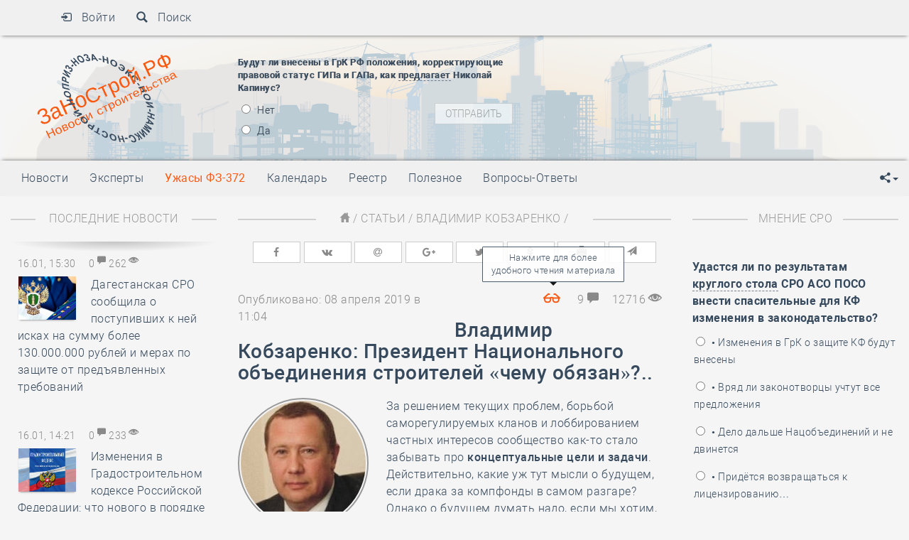

--- FILE ---
content_type: text/html; charset=UTF-8
request_url: http://zanostroy.ru/articles/1983/626.html
body_size: 29027
content:
<!DOCTYPE html>
<html lang="ru"
      xmlns="http://www.w3.org/1999/xhtml"
      xmlns:fb="http://ogp.me/ns/fb#"
      xmlns:og="http://ogp.me/ns#">
<head>
    <meta http-equiv="Content-Type" content="text/html; charset=utf-8">
    <meta name="viewport" content="width=device-width, initial-scale=1">
    <meta http-equiv="X-UA-Compatible" content="IE=edge,chrome=1">

    <link rel="stylesheet" type="text/css" href="/js/plugins/font-awesome/css/font-awesome.min.css" />
<script type="text/javascript" src="/js/jquery-1.9.1.js"></script>
<script type="text/javascript" src="/js/apps.js"></script>
<script type="text/javascript" src="/js/plugins/bootstrap/js/bootstrap.min.js"></script>
<script type="text/javascript" src="/assets/d72da01e/jquery.yiiactiveform.js"></script>
<script type="text/javascript" src="/js/jquery.serialize-object.min.js"></script>
<title>Президент Национального объединения строителей «чему обязан»?..</title>
    <meta name="keywords" content=""/>
    <meta name="description" content=""/>

    <meta name='yandex-verification' content='630c46deb424ce16'/>
    <meta name="google-site-verification" content="OXeQq130P4u447fOGs3qDGBoYetLDqWGBpa_RH_PzLc"/>

    <meta content="index, follow" name=robots>
    <meta content="1 day" name=revisit-after>
    <meta name="author" content="ЗаНоСтрой.РФ">
    <meta content="general" name="rating">

    <meta property="og:title" content="Президент Национального объединения строителей «чему обязан»?.."/>
    <meta property="og:img" content="http://zanostroy.ru/articles/article/view"/>
    <meta property="og:image" content="http://zanostroy.ru/articles/article/view"/>
    <meta property="og:description" content=""/>
    <meta property="og:site_name" content="ЗаНоСтрой.РФ"/>
    <meta property="og:type" content="website"/>
    <meta property="og:url" content="http://zanostroy.ru/articles/1983/626.html"/>

    <meta name="twitter:image" content="http://zanostroy.ru/articles/article/view"/>
    <meta name="twitter:card" content="summary_large_image"/>
    <meta property="twitter:title" content="Президент Национального объединения строителей «чему обязан»?.."/>
    <meta property="twitter:site" content="@ZaNoStroy"/>
    <meta property="twitter:creator" content="@ZaNoStroy"/>
    <meta property="twitter:url" content="http://zanostroy.ru/articles/1983/626.html"/>
    <meta property="twitter:app:name:iphone" content="ЗаНоСтрой.РФ"/>
    <meta property="twitter:app:url:iphone" content="http://zanostroy.ru"/>
    <meta name="twitter:app:name:ipad" content="ЗаНоСтрой.РФ"/>
    <meta name="twitter:app:url:ipad" content="http://zanostroy.ru"/>

    <link rel="apple-touch-icon" href="/images/apple-touch-icon.png">
    <link rel="apple-touch-icon" sizes="76x76" href="/images/apple-touch-icon-76x76.png">
    <link rel="apple-touch-icon" sizes="120x120" href="/images/apple-touch-icon-120x120.png">
    <link rel="apple-touch-icon" sizes="152x152" href="/images/apple-touch-icon-152x152.png">
    <link rel="publisher" href="https://plus.google.com/u/0/b/114259347645773967832/114259347645773967832"/>

    <link rel="shortcut icon" href="http://zanostroy.ru/images/favicon.ico" type="image/x-icon"/>
    <link rel="stylesheet" type="text/css" media="print" href="/css/print.css"/>
    <link rel="stylesheet" href="/css/zanostroy.css">
    <link rel="stylesheet" type="text/css" href="/css/bootstrap.min.css">
    <link rel="stylesheet/less" type="text/css" href="/css/main.less?v23">
    <!--Script-->
    <script src="/js/less.js"></script>
    <!--[if IE 9]>
    <script src="/js/classList.min.js"></script>
    <![endif]-->
    <script>$(".alert").alert()</script>
        <!--HTML5 Animation-->
    <script src="/js/easeljs-0.6.0.min.js"></script>
    <script src="/js/tweenjs-0.4.0.min.js"></script>
    <script src="/js/movieclip-0.6.0.min.js"></script>
    <script src="/js/preloadjs-0.3.0.min.js"></script>
    <!--//HTML5 Animation-->

    <script src="/js/progressbar.js"></script>
    <script src="/js/logo.js"></script>
    <script src="/js/jquery.cookie.js?v1"></script>
    <script src="/js/drive-logo.js"></script>

    <script>
        $( document ).ready(function () {
            $('body').tooltip({
                selector: 'i, a, span, button, img'
            });
        });

        $(window).scroll(function() {
        var scroll = $(window).scrollTop();
        if (scroll >= 140) {
            //$(".navbar-fixed-top").removeClass("reclam");
            $("canvas").addClass("smlogo");
        }
            else{
            //$(".navbar-fixed-top").addClass("reclam");
            $("canvas").removeClass("smlogo");
        }
        });


        if (window.screen.width > 800) {
            document.write('<script src="/js/readmore.js"><\/script>');
        }

    </script>
</head>
<body onLoad="init();">

<div class="top-print">
    <img alt="" class="print-logo" src="/images/230x150.png">
    <h2>Распечатано с портала ЗаНоСтрой.РФ (zanostroy.ru)</h2>
</div>

<div class="reclam-top">

    <!--<iframe id="top-baner" src="/reclama/print-baner.html" style="" marginwidth="0" marginheight="0" scrolling="no" frameborder="0"></iframe>-->

    <!--<a target="_blank" href="http://www.fcaudit.ru/training/stroitelstvo-i-nedvizhimost/?utm_source=zanostroy.ru&utm_medium=banner&utm_campaign=stroitelstvo&utm_content=partners">
        <img id="top-baner" alt="" src="/reclama/zanostroy.jpg">
    </a>-->

</div>
<!-- Fixed navbar -->

<div class="navbar navbar-default navbar-fixed-top affix reclam-off shadow-bottom" role="navigation">
    <div class="content">
        <a href="/">
            <canvas id="canvas" width="460" height="245"></canvas>
        </a>
        <div class="visible-xs">
                    </div>

        <div class="navbar-header">
            <button
                type="button"
                class="navbar-toggle collapsed"
                data-toggle="collapse"
                data-target=".navbar-collapse2"
            >
                <span class="sr-only"></span>
                <i class="zanostroy zanostroy-vcard"></i>
            </button>
        </div>
        <div class="collapse navbar-collapse2 navbar-collapse">
            <ul class="nav navbar-nav top-menu">
                                    <li><a href="/users/user/login" class="modalForm">
                            <span class="zanostroy zanostroy-log-in"></span>
                            &nbsp;&nbsp;Войти
                        </a>
                    </li>
                                <li>
                    <a href="/news/search.html" class="modalForm">
                        <span class="zanostroy zanostroy-search"></span>
                        &nbsp;&nbsp;Поиск
                    </a>
                </li>
                            </ul>

            

        </div>
    </div>
</div>

<div id="header" class="col-md-12">
    <div class="background row">
        <div class="top-offset">
            <div class="content">
                <div class="col-md-3 col-xs-6">

                </div>
                <div class="col-md-4 col-xs-12 col-sm-6">
                    <div class="vote-head">
                                <form id="yw1" action="/articles/1983/626.html" method="post">
<div style="display:none"><input type="hidden" value="eb25e52886a1da82d4d27aff6075b2fab596add1" name="YII_CSRF_TOKEN" /></div>    <div class="question"><br />
<strong>Будут ли внесены в ГрК РФ положения, корректирующие правовой статус ГИПа и ГАПа, как </strong><a href="http://zanostroy.ru/news/2024/09/27/4789.html"><strong><u>предлагает</u></strong></a><strong> Николай Капинус?</strong></div>
    <ul class="answerHead">
        
                            <li class="radio">
                    <label>
                        <input id="optiontrue" type="radio" name="voteOption" value="3170"> Нет                    </label>
                </li>
                            <li class="radio">
                    <label>
                        <input id="optiontrue" type="radio" name="voteOption" value="3169"> Да                    </label>
                </li>
            
          <input class="btn btn-default btn-xs" id="send-top" disabled="disabled" name="yt1" type="button" value="Отправить" />
                 <script>
					   $('input#optiontrue').change(function(){
							if($(this).is(':radio'))
								$('input#send-top').attr('disabled', false);
							else
								$('input#send-top').attr('disabled', true);
						});		
				</script>
            </ul>
    </form>
                    </div>
                </div>
                <div class="col-md-5 col-sm-12 hidden-xs">
                    <div class="calendar-head">
                        <script src="/js/marquee.js"></script>
<script>
    $(window).load(function () {
        setTimeout(function () {
            $('.str4').liMarquee({
                direction: 'up'
            })
        }, 3000);
    })
</script>


<!-- noindex -->
<div class="scroll" style="opacity: 0">
            <div class="str4 str_wrap" style="height:200px;">
            
            <ul class="eventsHead">

                                    <li>
                        <span class="cal-date-holliday">
                            <strong>
                                27 января                            </strong>&nbsp;&nbsp;-&nbsp;&nbsp;                            <a class="modalCalendar" href="/calendar/event/aaxView/id/722.html">
                                День полного освобождения Ленинграда от фашистской блокады                            </a>
                        </span>
                    </li>
                                    <li>
                        <span class="cal-date-holliday">
                            <strong>
                                01 мая                            </strong>&nbsp;&nbsp;-&nbsp;&nbsp;                            <a class="modalCalendar" href="/calendar/event/aaxView/id/253.html">
                                День Весны и Труда                            </a>
                        </span>
                    </li>
                                    <li>
                        <span class="cal-date-holliday">
                            <strong>
                                09 мая                            </strong>&nbsp;&nbsp;-&nbsp;&nbsp;                            <a class="modalCalendar" href="/calendar/event/aaxView/id/252.html">
                                День Победы!                            </a>
                        </span>
                    </li>
                                    <li>
                        <span class="cal-date-holliday">
                            <strong>
                                28 мая                            </strong>&nbsp;&nbsp;-&nbsp;&nbsp;                            <a class="modalCalendar" href="/calendar/event/aaxView/id/291.html">
                                День пограничника                            </a>
                        </span>
                    </li>
                                    <li>
                        <span class="cal-date-holliday">
                            <strong>
                                12 августа                            </strong>&nbsp;&nbsp;-&nbsp;&nbsp;                            <a class="modalCalendar" href="/calendar/event/aaxView/id/1697.html">
                                День Строителя                            </a>
                        </span>
                    </li>
                                    <li>
                        <span class="cal-date-holliday">
                            <strong>
                                22 августа                            </strong>&nbsp;&nbsp;-&nbsp;&nbsp;                            <a class="modalCalendar" href="/calendar/event/aaxView/id/453.html">
                                День Государственного флага Российской Федерации                            </a>
                        </span>
                    </li>
                                    <li>
                        <span class="cal-date-holliday">
                            <strong>
                                01 сентября                            </strong>&nbsp;&nbsp;-&nbsp;&nbsp;                            <a class="modalCalendar" href="/calendar/event/aaxView/id/463.html">
                                День знаний                            </a>
                        </span>
                    </li>
                                    <li>
                        <span class="cal-date-holliday">
                            <strong>
                                10 ноября                            </strong>&nbsp;&nbsp;-&nbsp;&nbsp;                            <a class="modalCalendar" href="/calendar/event/aaxView/id/617.html">
                                День сотрудника органов внутренних дел РФ                            </a>
                        </span>
                    </li>
                
            </ul>
            
        </div>
    </div>
<!--/ noindex -->                    </div>
                </div>
            </div>
        </div>
    </div>
</div>


<div class="col-md-12 ">
    <div class="row">
        <nav class="navbar navbar-default center-menu shadow-top">
            <div class="content">
                <div class="navbar-header">
                    <span class="visible-xs mobile-menu">Меню портала</span>
                    <a
                        href="#"
                        class="navbar-toggle2 collapsed visible-xs pull-right"
                        data-toggle="collapse"
                        data-target="#bs-example-navbar-collapse-2"
                    >
                        <span class="sr-only"></span>
                        <i class="zanostroy zanostroy-show-thumbnails-with-lines"></i>
                    </a>
                </div>
                <!-- Collect the nav links, forms, and other content for toggling -->
                <div class="collapse navbar-collapse" id="bs-example-navbar-collapse-2">

                    <ul class="nav navbar-nav left-menu">
                        <li id="" class="dropdown" ><a href="#" class="dropdown-toggle" data-toggle="dropdown" role="button" aria-expanded="false">Новости</a><ul class="dropdown-menu" role="menu"><li><a href="/news.html">Все новости</a></li><li><a href="/news/nostroy.html">НОСТРОЙ</a></li><li><a href="/news/nopriz.html">НОПРИЗ</a></li><li><a href="/news/noza.html">НОЗА</a></li><li><a href="/news/noeks.html">НОЭКС</a></li><li><a href="/news/noi.html">НОИ</a></li><li><a href="/news/namix.html">НАМИКС</a></li></ul></li><li id="" ><a href="#" class="dropdown-toggle" data-toggle="dropdown" role="button" aria-expanded="false">Эксперты</a><ul class="dropdown-menu" role="menu"><li><a href="/experts.html">Эксперты</a></li><li><a href="/articles.html">Экспертные мнения</a></li><li><a href="/for_experts.html">Как стать экспертом</a></li></ul></li><li id="btnalert" ><a href="/news/uzhasy_372_fz.html">Ужасы ФЗ-372</a><ul class="dropdown-menu" role="menu"></ul></li><li id="" ><a href="/calendar.html">Календарь</a><ul class="dropdown-menu" role="menu"></ul></li><li id="" ><a href="#" class="dropdown-toggle" data-toggle="dropdown" role="button" aria-expanded="false">Реестр</a><ul class="dropdown-menu" role="menu"><li><a href="/company.html">Компаний</a></li><li><a href="/nostroy.html">НОСТРОЙ</a></li><li><a href="/nopriz.html">НОПРИЗ</a></li><li><a href="/noza.html">НОЗА</a></li><li><a href="/noeks.html">НОЭКС</a></li><li><a href="/noi.html">НОИ</a></li><li><a href="/namix.html">НАМИКС</a></li><li><a href="/reestr-zanostroy.html">Размещение</a></li></ul></li><li id="" ><a href="/news/poleznoe.html">Полезное</a><ul class="dropdown-menu" role="menu"></ul></li><li id="" ><a href="/news/voprosy.html">Вопросы-Ответы</a><ul class="dropdown-menu" role="menu"></ul></li>                    </ul>
                    <ul class="nav navbar-nav navbar-right soc-menu">
                        <li class="dropdown">
                            <!--noindex-->
                            <a href="#" class="dropdown-toggle" data-toggle="dropdown" role="button"
                               aria-expanded="false"><span class="zanostroy zanostroy-share-alt"></span><span
                                    class="caret"></span></a>
                            <ul class="dropdown-menu" role="menu">
                                <li><a data-placement="left" title="ЗаНоСтрой.РФ в FaceBook" target="_blank"
                                       href="https://www.facebook.com/zanostroy"><i class="fa fa-facebook"></i></a></li>
                                <li><a data-placement="left" title="ЗаНоСтрой.РФ в ВКонтакте" target="_blank"
                                       href="https://vk.com/zanostroy"><i class="fa fa-vk"></i></a></li>
                                <li><a data-placement="left" title="ЗаНоСтрой.РФ в Twitter" target="_blank"
                                       href="https://twitter.com/ZaNostroy"><i class="fa fa-twitter"></i></a></li>
                                <li><a data-placement="left" title="ЗаНоСтрой.РФ в Телеграм" target="_blank"
                                       href="https://telegram.me/ZaNoStroy"><i class="fa fa-paper-plane"></i></a></li>
                                <!--/noindex-->
                            </ul>
                        </li>
                    </ul>
                </div>
            </div><!-- /.navbar-collapse -->
        </nav>
        <!--меню -->
    </div>
</div>


<div class="container-fliud" id="content">
    <div class="fix_width">
        <div class="row content">
                <div class="col-md-3 hidden-sm hidden-xs">
        <!--noindex-->
    <div id="side1" class="widget hidden-xs newsLastSidebar">
        <div class="header">
            Последние новости
        </div>
        <div class="widget-content" data-time="">

                            <div class="item">
                    <div class="top-dtv">
                                                    <span class="dt">
                               16.01, 15:30                            </span>
                            <a rel="nofollow" href="/news/2026/01/16/7026.html#comments">
                                0                                <i class="zanostroy zanostroy-comments"></i>
                            </a>
                            262                            <i class="zanostroy zanostroy-eye-open"></i>
                                            </div>
                                            <div class="title">
                            
                            <a href="/news/2026/01/16/7026.html">

                                                                    <img alt="Дагестанская СРО сообщила о поступивших к ней исках на сумму более 130.000.000 рублей и мерах по защите от предъявленных требований" class="news-side-img img"
                                         src="/uploads/news/i280x210/7026prokuratura.jpeg?_=2306739541"/>
                                                            </a>
                                
                            <a href="/news/2026/01/16/7026.html">
                                Дагестанская СРО сообщила о поступивших к ней исках на сумму более 130.000.000 рублей и мерах по защите от предъявленных требований                            </a>

                        </div>
                                    </div>
                            <div class="item">
                    <div class="top-dtv">
                                                    <span class="dt">
                               16.01, 14:21                            </span>
                            <a rel="nofollow" href="/news/2026/01/16/7025.html#comments">
                                0                                <i class="zanostroy zanostroy-comments"></i>
                            </a>
                            233                            <i class="zanostroy zanostroy-eye-open"></i>
                                            </div>
                                            <div class="title">
                            
                            <a href="/news/2026/01/16/7025.html">

                                                                    <img alt="Изменения в Градостроительном кодексе Российской Федерации: что нового в порядке экспертизы?" class="news-side-img img"
                                         src="/uploads/news/i280x210/7025GrK.png?_=3483335135"/>
                                                            </a>
                                
                            <a href="/news/2026/01/16/7025.html">
                                Изменения в Градостроительном кодексе Российской Федерации: что нового в порядке экспертизы?                            </a>

                        </div>
                                    </div>
                            <div class="item">
                    <div class="top-dtv">
                                                    <span class="dt">
                               16.01, 13:14                            </span>
                            <a rel="nofollow" href="/news/2026/01/16/7024.html#comments">
                                0                                <i class="zanostroy zanostroy-comments"></i>
                            </a>
                            201                            <i class="zanostroy zanostroy-eye-open"></i>
                                            </div>
                                            <div class="title">
                            
                            <a href="/news/2026/01/16/7024.html">

                                                                    <img alt="Благодаря усилиям сахалинской СРО и строителей, информацию по инженерным сетям ГИСОГД они будут получать теперь в режиме онлайн!" class="news-side-img img"
                                         src="/uploads/news/i280x210/7024Sro_Sahalinstroĭ.jpg?_=1557099906"/>
                                                            </a>
                                
                            <a href="/news/2026/01/16/7024.html">
                                Благодаря усилиям сахалинской СРО и строителей, информацию по инженерным сетям ГИСОГД они будут получать теперь в режиме онлайн!                            </a>

                        </div>
                                    </div>
                            <div class="item">
                    <div class="top-dtv">
                                                    <span class="dt">
                               16.01, 12:20                            </span>
                            <a rel="nofollow" href="/news/2026/01/16/7023.html#comments">
                                0                                <i class="zanostroy zanostroy-comments"></i>
                            </a>
                            243                            <i class="zanostroy zanostroy-eye-open"></i>
                                            </div>
                                            <div class="title">
                            
                            <a href="/news/2026/01/16/7023.html">

                                                                    <img alt="В строительный полдень. Утверждена стоимость квадратного метра для первого полугодия 2026 года" class="news-side-img img"
                                         src="/uploads/news/i280x210/7023polden.jpg?_=3351430903"/>
                                                            </a>
                                
                            <a href="/news/2026/01/16/7023.html">
                                В строительный полдень. Утверждена стоимость квадратного метра для первого полугодия 2026 года                            </a>

                        </div>
                                    </div>
                            <div class="item">
                    <div class="top-dtv">
                                                    <span class="dt">
                               16.01, 11:19                            </span>
                            <a rel="nofollow" href="/news/2026/01/16/7022.html#comments">
                                0                                <i class="zanostroy zanostroy-comments"></i>
                            </a>
                            211                            <i class="zanostroy zanostroy-eye-open"></i>
                                            </div>
                                            <div class="title">
                            
                            <a href="/news/2026/01/16/7022.html">

                                                                    <img alt="Эксперты ФНС России разъяснили ключевые налоговые изменения для строителей с 2026 года" class="news-side-img img"
                                         src="/uploads/news/i280x210/7022FNS.jpg?_=2135232221"/>
                                                            </a>
                                
                            <a href="/news/2026/01/16/7022.html">
                                Эксперты ФНС России разъяснили ключевые налоговые изменения для строителей с 2026 года                            </a>

                        </div>
                                    </div>
                            <div class="item">
                    <div class="top-dtv">
                                                    <span class="dt">
                               16.01, 10:12                            </span>
                            <a rel="nofollow" href="/news/2026/01/16/7021.html#comments">
                                0                                <i class="zanostroy zanostroy-comments"></i>
                            </a>
                            170                            <i class="zanostroy zanostroy-eye-open"></i>
                                            </div>
                                            <div class="title">
                            
                            <a href="/news/2026/01/16/7021.html">

                                                                    <img alt="В деле пермской СРО суд не стал ждать завершения банкротства подрядчика для взыскания неотработанного аванса" class="news-side-img img"
                                         src="/uploads/news/i280x210/7021zal_suda.jpg?_=3062828065"/>
                                                            </a>
                                
                            <a href="/news/2026/01/16/7021.html">
                                В деле пермской СРО суд не стал ждать завершения банкротства подрядчика для взыскания неотработанного аванса                            </a>

                        </div>
                                    </div>
                            <div class="item">
                    <div class="top-dtv">
                                                    <span class="dt">
                               16.01, 08:48                            </span>
                            <a rel="nofollow" href="/news/2026/01/16/7020.html#comments">
                                0                                <i class="zanostroy zanostroy-comments"></i>
                            </a>
                            122                            <i class="zanostroy zanostroy-eye-open"></i>
                                            </div>
                                            <div class="title">
                            
                            <a href="/news/2026/01/16/7020.html">

                                                                    <img alt="В Минстрое России обсудили реализацию объектов транспортной инфраструктуры в рамках реализации нацпроекта и госпрограммы" class="news-side-img img"
                                         src="/uploads/news/i280x210/7020soveschanie_v_minstroe.jpg?_=3633638071"/>
                                                            </a>
                                
                            <a href="/news/2026/01/16/7020.html">
                                В Минстрое России обсудили реализацию объектов транспортной инфраструктуры в рамках реализации нацпроекта и госпрограммы                            </a>

                        </div>
                                    </div>
                            <div class="item">
                    <div class="top-dtv">
                                                    <span class="dt">
                               15.01, 15:36                            </span>
                            <a rel="nofollow" href="/news/2026/01/15/7019.html#comments">
                                0                                <i class="zanostroy zanostroy-comments"></i>
                            </a>
                            210                            <i class="zanostroy zanostroy-eye-open"></i>
                                            </div>
                                            <div class="title">
                            
                            <a href="/news/2026/01/15/7019.html">

                                                                    <img alt="Руководитель хабаровской СРО рассказала региональным производителям стройматериалов о преимуществах включения в НРДП" class="news-side-img img"
                                         src="/uploads/news/i280x210/7019Dianova.jpg?_=1809353818"/>
                                                            </a>
                                
                            <a href="/news/2026/01/15/7019.html">
                                Руководитель хабаровской СРО рассказала региональным производителям стройматериалов о преимуществах включения в НРДП                            </a>

                        </div>
                                    </div>
                            <div class="item">
                    <div class="top-dtv">
                                                    <span class="dt">
                               15.01, 14:23                            </span>
                            <a rel="nofollow" href="/news/2026/01/15/7018.html#comments">
                                0                                <i class="zanostroy zanostroy-comments"></i>
                            </a>
                            211                            <i class="zanostroy zanostroy-eye-open"></i>
                                            </div>
                                            <div class="title">
                            
                            <a href="/news/2026/01/15/7018.html">

                                                                    <img alt="Специалисты Главгосэкспертизы России в прошлом году провели 555 хронометражных наблюдений для разработки сметных норм" class="news-side-img img"
                                         src="/uploads/news/i280x210/7018GGE.jpg?_=2892597446"/>
                                                            </a>
                                
                            <a href="/news/2026/01/15/7018.html">
                                Специалисты Главгосэкспертизы России в прошлом году провели 555 хронометражных наблюдений для разработки сметных норм                            </a>

                        </div>
                                    </div>
                            <div class="item">
                    <div class="top-dtv">
                                                    <span class="dt">
                               15.01, 13:16                            </span>
                            <a rel="nofollow" href="/news/2026/01/15/7017.html#comments">
                                0                                <i class="zanostroy zanostroy-comments"></i>
                            </a>
                            202                            <i class="zanostroy zanostroy-eye-open"></i>
                                            </div>
                                            <div class="title">
                            
                            <a href="/news/2026/01/15/7017.html">

                                                                    <img alt="Директору СРО – на заметку! Минфин России разъяснил нюансы обложения НДС работ по сохранению объектов культурного наследия" class="news-side-img img"
                                         src="/uploads/news/i280x210/7017Razyyasnenie_po_NDS.jpg?_=4015059145"/>
                                                            </a>
                                
                            <a href="/news/2026/01/15/7017.html">
                                Директору СРО – на заметку! Минфин России разъяснил нюансы обложения НДС работ по сохранению объектов культурного наследия                            </a>

                        </div>
                                    </div>
                            <div class="item">
                    <div class="top-dtv">
                                                    <span class="dt">
                               15.01, 12:20                            </span>
                            <a rel="nofollow" href="/news/2026/01/15/7016.html#comments">
                                0                                <i class="zanostroy zanostroy-comments"></i>
                            </a>
                            173                            <i class="zanostroy zanostroy-eye-open"></i>
                                            </div>
                                            <div class="title">
                            
                            <a href="/news/2026/01/15/7016.html">

                                                                    <img alt="В строительный полдень. Чиновники заверяют, что доля застройщиков, использующих ТИМ, хоть и медленно, но растёт" class="news-side-img img"
                                         src="/uploads/news/i280x210/7016polden.jpg?_=2521289459"/>
                                                            </a>
                                
                            <a href="/news/2026/01/15/7016.html">
                                В строительный полдень. Чиновники заверяют, что доля застройщиков, использующих ТИМ, хоть и медленно, но растёт                            </a>

                        </div>
                                    </div>
                            <div class="item">
                    <div class="top-dtv">
                                                    <span class="dt">
                               15.01, 11:22                            </span>
                            <a rel="nofollow" href="/news/2026/01/15/7015.html#comments">
                                0                                <i class="zanostroy zanostroy-comments"></i>
                            </a>
                            168                            <i class="zanostroy zanostroy-eye-open"></i>
                                            </div>
                                            <div class="title">
                            
                            <a href="/news/2026/01/15/7015.html">

                                                                    <img alt="Доля российских застройщиков, применяющих технологии информационного моделирования, достигла 44%" class="news-side-img img"
                                         src="/uploads/news/i280x210/7015TIM.jpg?_=1726883977"/>
                                                            </a>
                                
                            <a href="/news/2026/01/15/7015.html">
                                Доля российских застройщиков, применяющих технологии информационного моделирования, достигла 44%                            </a>

                        </div>
                                    </div>
                            <div class="item">
                    <div class="top-dtv">
                                                    <span class="dt">
                               15.01, 10:14                            </span>
                            <a rel="nofollow" href="/news/2026/01/15/7014.html#comments">
                                0                                <i class="zanostroy zanostroy-comments"></i>
                            </a>
                            217                            <i class="zanostroy zanostroy-eye-open"></i>
                                            </div>
                                            <div class="title">
                            
                            <a href="/news/2026/01/15/7014.html">

                                                                    <img alt="Халатность подрядчика в ходе капремонта в МКД обернулась для его столичной СРО солидарной ответственностью" class="news-side-img img"
                                         src="/uploads/news/i280x210/7014SRO_POSO_zaliv.jpg?_=2484066847"/>
                                                            </a>
                                
                            <a href="/news/2026/01/15/7014.html">
                                Халатность подрядчика в ходе капремонта в МКД обернулась для его столичной СРО солидарной ответственностью                            </a>

                        </div>
                                    </div>
                            <div class="item">
                    <div class="top-dtv">
                                                    <span class="dt">
                               15.01, 08:52                            </span>
                            <a rel="nofollow" href="/news/2026/01/15/7013.html#comments">
                                0                                <i class="zanostroy zanostroy-comments"></i>
                            </a>
                            140                            <i class="zanostroy zanostroy-eye-open"></i>
                                            </div>
                                            <div class="title">
                            
                            <a href="/news/2026/01/15/7013.html">

                                                                    <img alt="Владимир Путин поздравил строителей с выполнением показателей 2025 года по объёмам ввода" class="news-side-img img"
                                         src="/uploads/news/i280x210/7013Putin_i_Husnullin.jpg?_=1885555099"/>
                                                            </a>
                                
                            <a href="/news/2026/01/15/7013.html">
                                Владимир Путин поздравил строителей с выполнением показателей 2025 года по объёмам ввода                            </a>

                        </div>
                                    </div>
                            <div class="item">
                    <div class="top-dtv">
                                                    <span class="dt">
                               14.01, 15:41                            </span>
                            <a rel="nofollow" href="/news/2026/01/14/7012.html#comments">
                                0                                <i class="zanostroy zanostroy-comments"></i>
                            </a>
                            376                            <i class="zanostroy zanostroy-eye-open"></i>
                                            </div>
                                            <div class="title">
                            
                            <a href="/news/2026/01/14/7012.html">

                                                                    <img alt="Уральская СРО понесла «субсидиарку» из-за одного подрядчика дважды, хотя и смогла уменьшить сумму процентов более, чем в десять раз" class="news-side-img img"
                                         src="/uploads/news/i280x210/7012Femida.jpg?_=3750485225"/>
                                                            </a>
                                
                            <a href="/news/2026/01/14/7012.html">
                                Уральская СРО понесла «субсидиарку» из-за одного подрядчика дважды, хотя и смогла уменьшить сумму процентов более, чем в десять раз                            </a>

                        </div>
                                    </div>
                            <div class="item">
                    <div class="top-dtv">
                                                    <span class="dt">
                               14.01, 14:24                            </span>
                            <a rel="nofollow" href="/news/2026/01/14/7011.html#comments">
                                0                                <i class="zanostroy zanostroy-comments"></i>
                            </a>
                            183                            <i class="zanostroy zanostroy-eye-open"></i>
                                            </div>
                                            <div class="title">
                            
                            <a href="/news/2026/01/14/7011.html">

                                                                    <img alt="Более 1,1 тысячи проектов реализовано по итогам Всероссийского конкурса создания комфортной городской среды" class="news-side-img img"
                                         src="/uploads/news/i280x210/7011konkurs.jpeg?_=3083714830"/>
                                                            </a>
                                
                            <a href="/news/2026/01/14/7011.html">
                                Более 1,1 тысячи проектов реализовано по итогам Всероссийского конкурса создания комфортной городской среды                            </a>

                        </div>
                                    </div>
                            <div class="item">
                    <div class="top-dtv">
                                                    <span class="dt">
                               14.01, 13:17                            </span>
                            <a rel="nofollow" href="/news/2026/01/14/7010.html#comments">
                                0                                <i class="zanostroy zanostroy-comments"></i>
                            </a>
                            301                            <i class="zanostroy zanostroy-eye-open"></i>
                                            </div>
                                            <div class="title">
                            
                            <a href="/news/2026/01/14/7010.html">

                                                                    <img alt="Курская СРО в рамках проекта «Строительный класс» познакомила школьников с ходом масштабной реконструкции воинского мемориала " class="news-side-img img"
                                         src="/uploads/news/i280x210/7010Kursk_ekskursiya_memorial.jpg?_=3347979312"/>
                                                            </a>
                                
                            <a href="/news/2026/01/14/7010.html">
                                Курская СРО в рамках проекта «Строительный класс» познакомила школьников с ходом масштабной реконструкции воинского мемориала                             </a>

                        </div>
                                    </div>
                            <div class="item">
                    <div class="top-dtv">
                                                    <span class="dt">
                               14.01, 12:20                            </span>
                            <a rel="nofollow" href="/news/2026/01/14/7009.html#comments">
                                0                                <i class="zanostroy zanostroy-comments"></i>
                            </a>
                            238                            <i class="zanostroy zanostroy-eye-open"></i>
                                            </div>
                                            <div class="title">
                            
                            <a href="/news/2026/01/14/7009.html">

                                                                    <img alt="В строительный полдень. И пусть проверка квалификации инженеров по новому сервису не станет такой, как в юмористическом сюжете" class="news-side-img img"
                                         src="/uploads/news/i280x210/7009polden.jpg?_=274684520"/>
                                                            </a>
                                
                            <a href="/news/2026/01/14/7009.html">
                                В строительный полдень. И пусть проверка квалификации инженеров по новому сервису не станет такой, как в юмористическом сюжете                            </a>

                        </div>
                                    </div>
                            <div class="item">
                    <div class="top-dtv">
                                                    <span class="dt">
                               14.01, 11:23                            </span>
                            <a rel="nofollow" href="/news/2026/01/14/7008.html#comments">
                                0                                <i class="zanostroy zanostroy-comments"></i>
                            </a>
                            247                            <i class="zanostroy zanostroy-eye-open"></i>
                                            </div>
                                            <div class="title">
                            
                            <a href="/news/2026/01/14/7008.html">

                                                                    <img alt="НОСТРОЙ запустил онлайн-сервис для получения сведений о квалификации специалистов" class="news-side-img img"
                                         src="/uploads/news/i280x210/7008NOSTROĬ_ofis.jpg?_=3948316680"/>
                                                            </a>
                                
                            <a href="/news/2026/01/14/7008.html">
                                НОСТРОЙ запустил онлайн-сервис для получения сведений о квалификации специалистов                            </a>

                        </div>
                                    </div>
                            <div class="item">
                    <div class="top-dtv">
                                                    <span class="dt">
                               14.01, 10:16                            </span>
                            <a rel="nofollow" href="/news/2026/01/14/7007.html#comments">
                                0                                <i class="zanostroy zanostroy-comments"></i>
                            </a>
                            248                            <i class="zanostroy zanostroy-eye-open"></i>
                                            </div>
                                            <div class="title">
                            
                            <a href="/news/2026/01/14/7007.html">

                                                                    <img alt="Столичная СРО не смогла уклониться от солидарной ответственности за ущерб, нанесённый квартире при капремонте" class="news-side-img img"
                                         src="/uploads/news/i280x210/7007AS_Moskvyi.jpg?_=285836397"/>
                                                            </a>
                                
                            <a href="/news/2026/01/14/7007.html">
                                Столичная СРО не смогла уклониться от солидарной ответственности за ущерб, нанесённый квартире при капремонте                            </a>

                        </div>
                                    </div>
                            <div class="item">
                    <div class="top-dtv">
                                                    <span class="dt">
                               14.01, 08:54                            </span>
                            <a rel="nofollow" href="/news/2026/01/14/7006.html#comments">
                                0                                <i class="zanostroy zanostroy-comments"></i>
                            </a>
                            176                            <i class="zanostroy zanostroy-eye-open"></i>
                                            </div>
                                            <div class="title">
                            
                            <a href="/news/2026/01/14/7006.html">

                                                                    <img alt="Ирек Файзуллин провёл совещание по приоритетам развития строительной отрасли в 2026 году" class="news-side-img img"
                                         src="/uploads/news/i280x210/7006soveschanie_v_Minstroe.jpg?_=2393975612"/>
                                                            </a>
                                
                            <a href="/news/2026/01/14/7006.html">
                                Ирек Файзуллин провёл совещание по приоритетам развития строительной отрасли в 2026 году                            </a>

                        </div>
                                    </div>
                            <div class="item">
                    <div class="top-dtv">
                                                    <span class="dt">
                               13.01, 15:49                            </span>
                            <a rel="nofollow" href="/news/2026/01/13/7005.html#comments">
                                0                                <i class="zanostroy zanostroy-comments"></i>
                            </a>
                            404                            <i class="zanostroy zanostroy-eye-open"></i>
                                            </div>
                                            <div class="title">
                            
                            <a href="/news/2026/01/13/7005.html">

                                                                    <img alt="Высшая судебная инстанция России окончательно решила судьбу субсидиарного иска генподрядчика к самарской СРО " class="news-side-img img"
                                         src="/uploads/news/i280x210/7005VS_RF.jpeg?_=1356826186"/>
                                                            </a>
                                
                            <a href="/news/2026/01/13/7005.html">
                                Высшая судебная инстанция России окончательно решила судьбу субсидиарного иска генподрядчика к самарской СРО                             </a>

                        </div>
                                    </div>
                            <div class="item">
                    <div class="top-dtv">
                                                    <span class="dt">
                               13.01, 14:26                            </span>
                            <a rel="nofollow" href="/news/2026/01/13/7004.html#comments">
                                0                                <i class="zanostroy zanostroy-comments"></i>
                            </a>
                            252                            <i class="zanostroy zanostroy-eye-open"></i>
                                            </div>
                                            <div class="title">
                            
                            <a href="/news/2026/01/13/7004.html">

                                                                    <img alt="Антон Глушков прокомментировал сокращение доли иностранных рабочих на российских стройках " class="news-side-img img"
                                         src="/uploads/news/i280x210/7004migrantyi.jpg?_=2439472753"/>
                                                            </a>
                                
                            <a href="/news/2026/01/13/7004.html">
                                Антон Глушков прокомментировал сокращение доли иностранных рабочих на российских стройках                             </a>

                        </div>
                                    </div>
                            <div class="item">
                    <div class="top-dtv">
                                                    <span class="dt">
                               13.01, 13:18                            </span>
                            <a rel="nofollow" href="/news/2026/01/13/7003.html#comments">
                                0                                <i class="zanostroy zanostroy-comments"></i>
                            </a>
                            339                            <i class="zanostroy zanostroy-eye-open"></i>
                                            </div>
                                            <div class="title">
                            
                            <a href="/news/2026/01/13/7003.html">

                                                                    <img alt="Челябинская СРО заключила с профильным региональным институтом Соглашение о стратегическом партнёрстве" class="news-side-img img"
                                         src="/uploads/news/i280x210/7003SRO_SSK_UrSib_dogovor_s_institutom.jpg?_=3418269529"/>
                                                            </a>
                                
                            <a href="/news/2026/01/13/7003.html">
                                Челябинская СРО заключила с профильным региональным институтом Соглашение о стратегическом партнёрстве                            </a>

                        </div>
                                    </div>
                            <div class="item">
                    <div class="top-dtv">
                                                    <span class="dt">
                               13.01, 12:25                            </span>
                            <a rel="nofollow" href="/news/2026/01/13/7002.html#comments">
                                0                                <i class="zanostroy zanostroy-comments"></i>
                            </a>
                            250                            <i class="zanostroy zanostroy-eye-open"></i>
                                            </div>
                                            <div class="title">
                            
                            <a href="/news/2026/01/13/7002.html">

                                                                    <img alt="В строительный полдень. На имущество сибирского застройщика, похитившего 1,2 миллиарда рублей, наложен арест" class="news-side-img img"
                                         src="/uploads/news/i280x210/7002polden.jpg?_=4051169487"/>
                                                            </a>
                                
                            <a href="/news/2026/01/13/7002.html">
                                В строительный полдень. На имущество сибирского застройщика, похитившего 1,2 миллиарда рублей, наложен арест                            </a>

                        </div>
                                    </div>
                            <div class="item">
                    <div class="top-dtv">
                                                    <span class="dt">
                               13.01, 11:24                            </span>
                            <a rel="nofollow" href="/news/2026/01/13/7001.html#comments">
                                0                                <i class="zanostroy zanostroy-comments"></i>
                            </a>
                            234                            <i class="zanostroy zanostroy-eye-open"></i>
                                            </div>
                                            <div class="title">
                            
                            <a href="/news/2026/01/13/7001.html">

                                                                    <img alt="Специалисты Главгосэкспертизы России запустили новый сервис для экспертных организаций" class="news-side-img img"
                                         src="/uploads/news/i280x210/7001GGE.png?_=1846849469"/>
                                                            </a>
                                
                            <a href="/news/2026/01/13/7001.html">
                                Специалисты Главгосэкспертизы России запустили новый сервис для экспертных организаций                            </a>

                        </div>
                                    </div>
                            <div class="item">
                    <div class="top-dtv">
                                                    <span class="dt">
                               13.01, 10:17                            </span>
                            <a rel="nofollow" href="/news/2026/01/13/7000.html#comments">
                                0                                <i class="zanostroy zanostroy-comments"></i>
                            </a>
                            311                            <i class="zanostroy zanostroy-eye-open"></i>
                                            </div>
                                            <div class="title">
                            
                            <a href="/news/2026/01/13/7000.html">

                                                                    <img alt="Саморегуляторы Чувашии подвели итоги своей работы в прошлом году, выделив три самых важных направления" class="news-side-img img"
                                         src="/uploads/news/i280x210/7000SRO_SCH_itogi.jpeg?_=3227814400"/>
                                                            </a>
                                
                            <a href="/news/2026/01/13/7000.html">
                                Саморегуляторы Чувашии подвели итоги своей работы в прошлом году, выделив три самых важных направления                            </a>

                        </div>
                                    </div>
                            <div class="item">
                    <div class="top-dtv">
                                                    <span class="dt">
                               13.01, 08:56                            </span>
                            <a rel="nofollow" href="/news/2026/01/13/6999.html#comments">
                                0                                <i class="zanostroy zanostroy-comments"></i>
                            </a>
                            201                            <i class="zanostroy zanostroy-eye-open"></i>
                                            </div>
                                            <div class="title">
                            
                            <a href="/news/2026/01/13/6999.html">

                                                                    <img alt="Минстрой России в 2025 году разработал и актуализировал 43 нормативно-технических документа и выполнил 33 научно-исследовательские работы" class="news-side-img img"
                                         src="/uploads/news/i280x210/6999stroĭka.jpg?_=4145023910"/>
                                                            </a>
                                
                            <a href="/news/2026/01/13/6999.html">
                                Минстрой России в 2025 году разработал и актуализировал 43 нормативно-технических документа и выполнил 33 научно-исследовательские работы                            </a>

                        </div>
                                    </div>
                            <div class="item">
                    <div class="top-dtv">
                                                    <span class="dt">
                               12.01, 15:51                            </span>
                            <a rel="nofollow" href="/news/2026/01/12/6998.html#comments">
                                0                                <i class="zanostroy zanostroy-comments"></i>
                            </a>
                            432                            <i class="zanostroy zanostroy-eye-open"></i>
                                            </div>
                                            <div class="title">
                            
                            <a href="/news/2026/01/12/6998.html">

                                                                    <img alt="Иск Фонда капремонта МКД Москвы к столичной СРО отклонён судом ввиду отсутствия вины подрядчика за возникший вред" class="news-side-img img"
                                         src="/uploads/news/i280x210/6998Devyatyiĭ_AAS.png?_=472648732"/>
                                                            </a>
                                
                            <a href="/news/2026/01/12/6998.html">
                                Иск Фонда капремонта МКД Москвы к столичной СРО отклонён судом ввиду отсутствия вины подрядчика за возникший вред                            </a>

                        </div>
                                    </div>
                            <div class="item">
                    <div class="top-dtv">
                                                    <span class="dt">
                               12.01, 14:27                            </span>
                            <a rel="nofollow" href="/news/2026/01/12/6997.html#comments">
                                0                                <i class="zanostroy zanostroy-comments"></i>
                            </a>
                            330                            <i class="zanostroy zanostroy-eye-open"></i>
                                            </div>
                                            <div class="title">
                            
                            <a href="/news/2026/01/12/6997.html">

                                                                    <img alt="Подведены итоги Всероссийского Форума «Молодой специалист – строитель будущего» за 2025 год" class="news-side-img img"
                                         src="/uploads/news/i280x210/6997forum.jpg?_=622031876"/>
                                                            </a>
                                
                            <a href="/news/2026/01/12/6997.html">
                                Подведены итоги Всероссийского Форума «Молодой специалист – строитель будущего» за 2025 год                            </a>

                        </div>
                                    </div>
                            <div class="item">
                    <div class="top-dtv">
                                                    <span class="dt">
                               12.01, 13:19                            </span>
                            <a rel="nofollow" href="/news/2026/01/12/6996.html#comments">
                                0                                <i class="zanostroy zanostroy-comments"></i>
                            </a>
                            290                            <i class="zanostroy zanostroy-eye-open"></i>
                                            </div>
                                            <div class="title">
                            
                            <a href="/news/2026/01/12/6996.html">

                                                                    <img alt="Тюменские саморегуляторы подвели итоги работы по охране труда в строительной отрасли региона за 2025 год" class="news-side-img img"
                                         src="/uploads/news/i280x210/6996SROSTO.jpg?_=1883161004"/>
                                                            </a>
                                
                            <a href="/news/2026/01/12/6996.html">
                                Тюменские саморегуляторы подвели итоги работы по охране труда в строительной отрасли региона за 2025 год                            </a>

                        </div>
                                    </div>
                            <div class="item">
                    <div class="top-dtv">
                                                    <span class="dt">
                               12.01, 12:25                            </span>
                            <a rel="nofollow" href="/news/2026/01/12/6995.html#comments">
                                0                                <i class="zanostroy zanostroy-comments"></i>
                            </a>
                            249                            <i class="zanostroy zanostroy-eye-open"></i>
                                            </div>
                                            <div class="title">
                            
                            <a href="/news/2026/01/12/6995.html">

                                                                    <img alt="В строительный полдень. Коммунальщики-аферисты одолели столичных жителей и особенно в праздники " class="news-side-img img"
                                         src="/uploads/news/i280x210/6995polden.jpg?_=3067681589"/>
                                                            </a>
                                
                            <a href="/news/2026/01/12/6995.html">
                                В строительный полдень. Коммунальщики-аферисты одолели столичных жителей и особенно в праздники                             </a>

                        </div>
                                    </div>
                            <div class="item">
                    <div class="top-dtv">
                                                    <span class="dt">
                               12.01, 11:26                            </span>
                            <a rel="nofollow" href="/news/2026/01/12/6994.html#comments">
                                0                                <i class="zanostroy zanostroy-comments"></i>
                            </a>
                            245                            <i class="zanostroy zanostroy-eye-open"></i>
                                            </div>
                                            <div class="title">
                            
                            <a href="/news/2026/01/12/6994.html">

                                                                    <img alt="Антон Глушков принял участие во Всероссийской акции «Ёлка желаний» и взялся исполнить мечты сразу четырёх детей" class="news-side-img img"
                                         src="/uploads/news/i280x210/6994Glushkov.jpg?_=1498148926"/>
                                                            </a>
                                
                            <a href="/news/2026/01/12/6994.html">
                                Антон Глушков принял участие во Всероссийской акции «Ёлка желаний» и взялся исполнить мечты сразу четырёх детей                            </a>

                        </div>
                                    </div>
                            <div class="item">
                    <div class="top-dtv">
                                                    <span class="dt">
                               12.01, 10:18                            </span>
                            <a rel="nofollow" href="/news/2026/01/12/6993.html#comments">
                                0                                <i class="zanostroy zanostroy-comments"></i>
                            </a>
                            423                            <i class="zanostroy zanostroy-eye-open"></i>
                                            </div>
                                            <div class="title">
                            
                            <a href="/news/2026/01/12/6993.html">

                                                                    <img alt="Два весомых обстоятельства не позволили петербургскому заказчику отсудить многомиллионную сумму у НОСТРОЙ" class="news-side-img img"
                                         src="/uploads/news/i280x210/6993Molotok_sudi.jpg?_=3632777913"/>
                                                            </a>
                                
                            <a href="/news/2026/01/12/6993.html">
                                Два весомых обстоятельства не позволили петербургскому заказчику отсудить многомиллионную сумму у НОСТРОЙ                            </a>

                        </div>
                                    </div>
                            <div class="item">
                    <div class="top-dtv">
                                                    <span class="dt">
                               12.01, 08:57                            </span>
                            <a rel="nofollow" href="/news/2026/01/12/6992.html#comments">
                                0                                <i class="zanostroy zanostroy-comments"></i>
                            </a>
                            218                            <i class="zanostroy zanostroy-eye-open"></i>
                                            </div>
                                            <div class="title">
                            
                            <a href="/news/2026/01/12/6992.html">

                                                                    <img alt="Анвар Шамузафаров исполнил желание девятилетней москвички Вероники в рамках акции «Ёлка желаний»" class="news-side-img img"
                                         src="/uploads/news/i280x210/6992v_aerotrube.jpg?_=2611088608"/>
                                                            </a>
                                
                            <a href="/news/2026/01/12/6992.html">
                                Анвар Шамузафаров исполнил желание девятилетней москвички Вероники в рамках акции «Ёлка желаний»                            </a>

                        </div>
                                    </div>
                            <div class="item">
                    <div class="top-dtv">
                                                    <span class="dt">
                               30.12, 14:20                            </span>
                            <a rel="nofollow" href="/news/2025/12/30/6991.html#comments">
                                0                                <i class="zanostroy zanostroy-comments"></i>
                            </a>
                            212                            <i class="zanostroy zanostroy-eye-open"></i>
                                            </div>
                                            <div class="title">
                            
                            <a href="/news/2025/12/30/6991.html">

                                                                    <img alt="ЗаНоСтрой.РФ поздравляет всех представителей строительной отрасли и её системы саморегулирования с Новым годом и Рождеством Христовым!" class="news-side-img img"
                                         src="/uploads/news/i280x210/6991NG.jpg?_=883281189"/>
                                                            </a>
                                
                            <a href="/news/2025/12/30/6991.html">
                                ЗаНоСтрой.РФ поздравляет всех представителей строительной отрасли и её системы саморегулирования с Новым годом и Рождеством Христовым!                            </a>

                        </div>
                                    </div>
                            <div class="item">
                    <div class="top-dtv">
                                                    <span class="dt">
                               30.12, 13:16                            </span>
                            <a rel="nofollow" href="/news/2025/12/30/6990.html#comments">
                                0                                <i class="zanostroy zanostroy-comments"></i>
                            </a>
                            241                            <i class="zanostroy zanostroy-eye-open"></i>
                                            </div>
                                            <div class="title">
                            
                            <a href="/news/2025/12/30/6990.html">

                                                                    <img alt="Минстрой России напомнил, что в уходящем году стартовала маркировка строительных материалов в потребительской упаковке" class="news-side-img img"
                                         src="/uploads/news/i280x210/6990elka_v_Minstroe.jpg?_=2458386135"/>
                                                            </a>
                                
                            <a href="/news/2025/12/30/6990.html">
                                Минстрой России напомнил, что в уходящем году стартовала маркировка строительных материалов в потребительской упаковке                            </a>

                        </div>
                                    </div>
                            <div class="item">
                    <div class="top-dtv">
                                                    <span class="dt">
                               30.12, 12:20                            </span>
                            <a rel="nofollow" href="/news/2025/12/30/6989.html#comments">
                                0                                <i class="zanostroy zanostroy-comments"></i>
                            </a>
                            216                            <i class="zanostroy zanostroy-eye-open"></i>
                                            </div>
                                            <div class="title">
                            
                            <a href="/news/2025/12/30/6989.html">

                                                                    <img alt="В строительный полдень. Чиновница из Приморья, переписавшая на себя 24 земельных участка, предстанет перед судом" class="news-side-img img"
                                         src="/uploads/news/i280x210/6989polden.jpg?_=4109325777"/>
                                                            </a>
                                
                            <a href="/news/2025/12/30/6989.html">
                                В строительный полдень. Чиновница из Приморья, переписавшая на себя 24 земельных участка, предстанет перед судом                            </a>

                        </div>
                                    </div>
                            <div class="item">
                    <div class="top-dtv">
                                                    <span class="dt">
                               30.12, 11:18                            </span>
                            <a rel="nofollow" href="/news/2025/12/30/6988.html#comments">
                                0                                <i class="zanostroy zanostroy-comments"></i>
                            </a>
                            231                            <i class="zanostroy zanostroy-eye-open"></i>
                                            </div>
                                            <div class="title">
                            
                            <a href="/news/2025/12/30/6988.html">

                                                                    <img alt="«Зачёт» от СРО. Александра Белоус рассказала, как участникам успешно пройти плановую проверку своей саморегулируемой организации" class="news-side-img img"
                                         src="/uploads/news/i280x210/6988Belous.jpg?_=3263103710"/>
                                                            </a>
                                
                            <a href="/news/2025/12/30/6988.html">
                                «Зачёт» от СРО. Александра Белоус рассказала, как участникам успешно пройти плановую проверку своей саморегулируемой организации                            </a>

                        </div>
                                    </div>
                            <div class="item">
                    <div class="top-dtv">
                                                    <span class="dt">
                               30.12, 10:14                            </span>
                            <a rel="nofollow" href="/news/2025/12/30/6987.html#comments">
                                0                                <i class="zanostroy zanostroy-comments"></i>
                            </a>
                            239                            <i class="zanostroy zanostroy-eye-open"></i>
                                            </div>
                                            <div class="title">
                            
                            <a href="/news/2025/12/30/6987.html">

                                                                    <img alt="Ростехнадзор внёс в Государственный реестр саморегулируемых организаций сведения о трёх СРО" class="news-side-img img"
                                         src="/uploads/news/i280x210/6987SRO_i_flag.png?_=3696788153"/>
                                                            </a>
                                
                            <a href="/news/2025/12/30/6987.html">
                                Ростехнадзор внёс в Государственный реестр саморегулируемых организаций сведения о трёх СРО                            </a>

                        </div>
                                    </div>
                            <div class="item">
                    <div class="top-dtv">
                                                    <span class="dt">
                               30.12, 08:46                            </span>
                            <a rel="nofollow" href="/news/2025/12/30/6986.html#comments">
                                0                                <i class="zanostroy zanostroy-comments"></i>
                            </a>
                            264                            <i class="zanostroy zanostroy-eye-open"></i>
                                            </div>
                                            <div class="title">
                            
                            <a href="/news/2025/12/30/6986.html">

                                                                    <img alt="Директору СРО – на заметку! Липецкие саморегуляторы знакомят стройкомпании с инструкцией по трудоустройству мигрантов " class="news-side-img img"
                                         src="/uploads/news/i280x210/6986migrantyi.jpg?_=501212501"/>
                                                            </a>
                                
                            <a href="/news/2025/12/30/6986.html">
                                Директору СРО – на заметку! Липецкие саморегуляторы знакомят стройкомпании с инструкцией по трудоустройству мигрантов                             </a>

                        </div>
                                    </div>
                            <div class="item">
                    <div class="top-dtv">
                                                    <span class="dt">
                               29.12, 15:39                            </span>
                            <a rel="nofollow" href="/news/2025/12/29/6985.html#comments">
                                0                                <i class="zanostroy zanostroy-comments"></i>
                            </a>
                            215                            <i class="zanostroy zanostroy-eye-open"></i>
                                            </div>
                                            <div class="title">
                            
                            <a href="/news/2025/12/29/6985.html">

                                                                    <img alt="Ростовская СРО совместно со своим участником в ходе судебного процесса в разы снизила сумму иска Фонда капремонта " class="news-side-img img"
                                         src="/uploads/news/i280x210/6985zal_ssuda.jpg?_=999983209"/>
                                                            </a>
                                
                            <a href="/news/2025/12/29/6985.html">
                                Ростовская СРО совместно со своим участником в ходе судебного процесса в разы снизила сумму иска Фонда капремонта                             </a>

                        </div>
                                    </div>
                            <div class="item">
                    <div class="top-dtv">
                                                    <span class="dt">
                               29.12, 14:26                            </span>
                            <a rel="nofollow" href="/news/2025/12/29/6984.html#comments">
                                0                                <i class="zanostroy zanostroy-comments"></i>
                            </a>
                            195                            <i class="zanostroy zanostroy-eye-open"></i>
                                            </div>
                                            <div class="title">
                            
                            <a href="/news/2025/12/29/6984.html">

                                                                    <img alt="В Минстрое России обсудили развитие сотрудничества с Республикой Таджикистан в сферах техрегулирования и ценообразования в строительстве" class="news-side-img img"
                                         src="/uploads/news/i280x210/6984minstroĭ_i_tadjikistan.jpg?_=422425906"/>
                                                            </a>
                                
                            <a href="/news/2025/12/29/6984.html">
                                В Минстрое России обсудили развитие сотрудничества с Республикой Таджикистан в сферах техрегулирования и ценообразования в строительстве                            </a>

                        </div>
                                    </div>
                            <div class="item">
                    <div class="top-dtv">
                                                    <span class="dt">
                               29.12, 13:17                            </span>
                            <a rel="nofollow" href="/news/2025/12/29/6983.html#comments">
                                0                                <i class="zanostroy zanostroy-comments"></i>
                            </a>
                            293                            <i class="zanostroy zanostroy-eye-open"></i>
                                            </div>
                                            <div class="title">
                            
                            <a href="/news/2025/12/29/6983.html">

                                                                    <img alt="НОПРИЗ разработал и утвердил обязательный для всех СРО и их членов Единый стандарт рассмотрения жалоб на специалистов НРС" class="news-side-img img"
                                         src="/uploads/news/i280x210/6983NOPRIZ.jpeg?_=3950506970"/>
                                                            </a>
                                
                            <a href="/news/2025/12/29/6983.html">
                                НОПРИЗ разработал и утвердил обязательный для всех СРО и их членов Единый стандарт рассмотрения жалоб на специалистов НРС                            </a>

                        </div>
                                    </div>
                            <div class="item">
                    <div class="top-dtv">
                                                    <span class="dt">
                               29.12, 12:20                            </span>
                            <a rel="nofollow" href="/news/2025/12/29/6982.html#comments">
                                0                                <i class="zanostroy zanostroy-comments"></i>
                            </a>
                            174                            <i class="zanostroy zanostroy-eye-open"></i>
                                            </div>
                                            <div class="title">
                            
                            <a href="/news/2025/12/29/6982.html">

                                                                    <img alt="В строительный полдень. Сразу две станции новой линии метро открыли в Культурной столице" class="news-side-img img"
                                         src="/uploads/news/i280x210/6982polden.jpg?_=2628885890"/>
                                                            </a>
                                
                            <a href="/news/2025/12/29/6982.html">
                                В строительный полдень. Сразу две станции новой линии метро открыли в Культурной столице                            </a>

                        </div>
                                    </div>
                            <div class="item">
                    <div class="top-dtv">
                                                    <span class="dt">
                               29.12, 11:24                            </span>
                            <a rel="nofollow" href="/news/2025/12/29/6981.html#comments">
                                0                                <i class="zanostroy zanostroy-comments"></i>
                            </a>
                            176                            <i class="zanostroy zanostroy-eye-open"></i>
                                            </div>
                                            <div class="title">
                            
                            <a href="/news/2025/12/29/6981.html">

                                                                    <img alt="Ирек Файзуллин на заседании президиума Правкомиссии подвёл предварительные итоги нацпроекта «Инфраструктура для жизни»" class="news-side-img img"
                                         src="/uploads/news/i280x210/6981Pravkomissssiya.jpg?_=218266552"/>
                                                            </a>
                                
                            <a href="/news/2025/12/29/6981.html">
                                Ирек Файзуллин на заседании президиума Правкомиссии подвёл предварительные итоги нацпроекта «Инфраструктура для жизни»                            </a>

                        </div>
                                    </div>
                            <div class="item">
                    <div class="top-dtv">
                                                    <span class="dt">
                               29.12, 10:16                            </span>
                            <a rel="nofollow" href="/news/2025/12/29/6980.html#comments">
                                0                                <i class="zanostroy zanostroy-comments"></i>
                            </a>
                            153                            <i class="zanostroy zanostroy-eye-open"></i>
                                            </div>
                                            <div class="title">
                            
                            <a href="/news/2025/12/29/6980.html">

                                                                    <img alt="Добившись сокращения исковых требований, столичная СРО намерена оспорить решение суда в апелляционной инстанции" class="news-side-img img"
                                         src="/uploads/news/i280x210/6980VESYI.jpg?_=4233610101"/>
                                                            </a>
                                
                            <a href="/news/2025/12/29/6980.html">
                                Добившись сокращения исковых требований, столичная СРО намерена оспорить решение суда в апелляционной инстанции                            </a>

                        </div>
                                    </div>
                            <div class="item">
                    <div class="top-dtv">
                                                    <span class="dt">
                               29.12, 08:51                            </span>
                            <a rel="nofollow" href="/news/2025/12/29/6979.html#comments">
                                0                                <i class="zanostroy zanostroy-comments"></i>
                            </a>
                            122                            <i class="zanostroy zanostroy-eye-open"></i>
                                            </div>
                                            <div class="title">
                            
                            <a href="/news/2025/12/29/6979.html">

                                                                    <img alt="Анвар Шамузафаров принял участие в итоговом заседании Детского и Юношеского советов при Общественном совете при Минстрое России" class="news-side-img img"
                                         src="/uploads/news/i280x210/6979OS_v_Minstroe.jpg?_=2629236238"/>
                                                            </a>
                                
                            <a href="/news/2025/12/29/6979.html">
                                Анвар Шамузафаров принял участие в итоговом заседании Детского и Юношеского советов при Общественном совете при Минстрое России                            </a>

                        </div>
                                    </div>
                            <div class="item">
                    <div class="top-dtv">
                                                    <span class="dt">
                               26.12, 15:30                            </span>
                            <a rel="nofollow" href="/news/2025/12/26/6978.html#comments">
                                0                                <i class="zanostroy zanostroy-comments"></i>
                            </a>
                            466                            <i class="zanostroy zanostroy-eye-open"></i>
                                            </div>
                                            <div class="title">
                            
                            <a href="/news/2025/12/26/6978.html">

                                                                    <img alt="Участники столичной СРО одобрили повышение ЧВ для членов, наделённых правом конкурентного заключения договора " class="news-side-img img"
                                         src="/uploads/news/i280x210/6978rost_vznosov.jpg?_=650514648"/>
                                                            </a>
                                
                            <a href="/news/2025/12/26/6978.html">
                                Участники столичной СРО одобрили повышение ЧВ для членов, наделённых правом конкурентного заключения договора                             </a>

                        </div>
                                    </div>
                            <div class="item">
                    <div class="top-dtv">
                                                    <span class="dt">
                               26.12, 14:22                            </span>
                            <a rel="nofollow" href="/news/2025/12/26/6977.html#comments">
                                0                                <i class="zanostroy zanostroy-comments"></i>
                            </a>
                            378                            <i class="zanostroy zanostroy-eye-open"></i>
                                            </div>
                                            <div class="title">
                            
                            <a href="/news/2025/12/26/6977.html">

                                                                    <img alt="Анвар Шамузафаров провёл заседание комиссии Общественного совета при Минстрое России" class="news-side-img img"
                                         src="/uploads/news/i280x210/6977komisssiya_NOPRIZ.jpg?_=2681432237"/>
                                                            </a>
                                
                            <a href="/news/2025/12/26/6977.html">
                                Анвар Шамузафаров провёл заседание комиссии Общественного совета при Минстрое России                            </a>

                        </div>
                                    </div>
                            <div class="item">
                    <div class="top-dtv">
                                                    <span class="dt">
                               26.12, 13:14                            </span>
                            <a rel="nofollow" href="/news/2025/12/26/6976.html#comments">
                                0                                <i class="zanostroy zanostroy-comments"></i>
                            </a>
                            347                            <i class="zanostroy zanostroy-eye-open"></i>
                                            </div>
                                            <div class="title">
                            
                            <a href="/news/2025/12/26/6976.html">

                                                                    <img alt="Усилия нижегородской СРО снизили сумму субсидиарного иска вдвое, но заказчик пошёл в апелляцию" class="news-side-img img"
                                         src="/uploads/news/i280x210/6976zal_suda.jpg?_=1307180881"/>
                                                            </a>
                                
                            <a href="/news/2025/12/26/6976.html">
                                Усилия нижегородской СРО снизили сумму субсидиарного иска вдвое, но заказчик пошёл в апелляцию                            </a>

                        </div>
                                    </div>
                            <div class="item">
                    <div class="top-dtv">
                                                    <span class="dt">
                               26.12, 12:20                            </span>
                            <a rel="nofollow" href="/news/2025/12/26/6975.html#comments">
                                0                                <i class="zanostroy zanostroy-comments"></i>
                            </a>
                            306                            <i class="zanostroy zanostroy-eye-open"></i>
                                            </div>
                                            <div class="title">
                            
                            <a href="/news/2025/12/26/6975.html">

                                                                    <img alt="В строительный полдень. Свыше 7.000 дворов привели в порядок за уходящий год по всей нашей стране" class="news-side-img img"
                                         src="/uploads/news/i280x210/6975polden.jpg?_=2370065221"/>
                                                            </a>
                                
                            <a href="/news/2025/12/26/6975.html">
                                В строительный полдень. Свыше 7.000 дворов привели в порядок за уходящий год по всей нашей стране                            </a>

                        </div>
                                    </div>
                            <div class="item">
                    <div class="top-dtv">
                                                    <span class="dt">
                               26.12, 11:16                            </span>
                            <a rel="nofollow" href="/news/2025/12/26/6974.html#comments">
                                0                                <i class="zanostroy zanostroy-comments"></i>
                            </a>
                            397                            <i class="zanostroy zanostroy-eye-open"></i>
                                            </div>
                                            <div class="title">
                            
                            <a href="/news/2025/12/26/6974.html">

                                                                    <img alt="В Минстрое России подвели предварительные итоги выполнения проектов на совместном совещании с регионами и ГРБС" class="news-side-img img"
                                         src="/uploads/news/i280x210/6974Minstroĭ_soveschanie.jpeg?_=3455241822"/>
                                                            </a>
                                
                            <a href="/news/2025/12/26/6974.html">
                                В Минстрое России подвели предварительные итоги выполнения проектов на совместном совещании с регионами и ГРБС                            </a>

                        </div>
                                    </div>
                            <div class="item">
                    <div class="top-dtv">
                                                    <span class="dt">
                               26.12, 10:12                            </span>
                            <a rel="nofollow" href="/news/2025/12/26/6973.html#comments">
                                0                                <i class="zanostroy zanostroy-comments"></i>
                            </a>
                            238                            <i class="zanostroy zanostroy-eye-open"></i>
                                            </div>
                                            <div class="title">
                            
                            <a href="/news/2025/12/26/6973.html">

                                                                    <img alt="Недостатки работ участника, выявленные в гарантийный период, привели новосибирскую СРО к ответственности по статье 60.1 ГрК" class="news-side-img img"
                                         src="/uploads/news/i280x210/6973sudya.jpg?_=3690374141"/>
                                                            </a>
                                
                            <a href="/news/2025/12/26/6973.html">
                                Недостатки работ участника, выявленные в гарантийный период, привели новосибирскую СРО к ответственности по статье 60.1 ГрК                            </a>

                        </div>
                                    </div>
                            <div class="item">
                    <div class="top-dtv">
                                                    <span class="dt">
                               26.12, 08:47                            </span>
                            <a rel="nofollow" href="/news/2025/12/26/6972.html#comments">
                                0                                <i class="zanostroy zanostroy-comments"></i>
                            </a>
                            214                            <i class="zanostroy zanostroy-eye-open"></i>
                                            </div>
                                            <div class="title">
                            
                            <a href="/news/2025/12/26/6972.html">

                                                                    <img alt="Анвар Шамузафаров исполнил новогоднее желание двенадцатилетнего Тагира из Республики Башкортостан " class="news-side-img img"
                                         src="/uploads/news/i280x210/6972Tagir_na_TV.jpg?_=3960210194"/>
                                                            </a>
                                
                            <a href="/news/2025/12/26/6972.html">
                                Анвар Шамузафаров исполнил новогоднее желание двенадцатилетнего Тагира из Республики Башкортостан                             </a>

                        </div>
                                    </div>
                            <div class="item">
                    <div class="top-dtv">
                                                    <span class="dt">
                               25.12, 15:38                            </span>
                            <a rel="nofollow" href="/news/2025/12/25/6971.html#comments">
                                0                                <i class="zanostroy zanostroy-comments"></i>
                            </a>
                            632                            <i class="zanostroy zanostroy-eye-open"></i>
                                            </div>
                                            <div class="title">
                            
                            <a href="/news/2025/12/25/6971.html">

                                                                    <img alt="Недоработки подрядчика исключённой из Единого реестра СРО привели НОСТРОЙ к субсидиарной ответственности" class="news-side-img img"
                                         src="/uploads/news/i280x210/6971NOSTROĬ.jpg?_=2557413379"/>
                                                            </a>
                                
                            <a href="/news/2025/12/25/6971.html">
                                Недоработки подрядчика исключённой из Единого реестра СРО привели НОСТРОЙ к субсидиарной ответственности                            </a>

                        </div>
                                    </div>
                            <div class="item">
                    <div class="top-dtv">
                                                    <span class="dt">
                               25.12, 14:22                            </span>
                            <a rel="nofollow" href="/news/2025/12/25/6970.html#comments">
                                0                                <i class="zanostroy zanostroy-comments"></i>
                            </a>
                            426                            <i class="zanostroy zanostroy-eye-open"></i>
                                            </div>
                                            <div class="title">
                            
                            <a href="/news/2025/12/25/6970.html">

                                                                    <img alt="Участники заседания ТК 066 обсудили в зале Совета НОПРИЗ итоги работы в 2025 году и планы на 2026 год" class="news-side-img img"
                                         src="/uploads/news/i280x210/6970TK_066.jpg?_=570008734"/>
                                                            </a>
                                
                            <a href="/news/2025/12/25/6970.html">
                                Участники заседания ТК 066 обсудили в зале Совета НОПРИЗ итоги работы в 2025 году и планы на 2026 год                            </a>

                        </div>
                                    </div>
                            <div class="item">
                    <div class="top-dtv">
                                                    <span class="dt">
                               25.12, 13:33                            </span>
                            <a rel="nofollow" href="/news/2025/12/25/6969.html#comments">
                                0                                <i class="zanostroy zanostroy-comments"></i>
                            </a>
                            236                            <i class="zanostroy zanostroy-eye-open"></i>
                                            </div>
                                            <div class="title">
                            
                            <a href="/news/2025/12/25/6969.html">

                                                                    <img alt="Челябинская СРО подвела итоги организованного ею конкурса в сфере капитального ремонта многоквартирных домов" class="news-side-img img"
                                         src="/uploads/news/i280x210/6969SRO_SSK_UrSib_konkurs_kapremont.jpg?_=3982656706"/>
                                                            </a>
                                
                            <a href="/news/2025/12/25/6969.html">
                                Челябинская СРО подвела итоги организованного ею конкурса в сфере капитального ремонта многоквартирных домов                            </a>

                        </div>
                                    </div>
                            <div class="item">
                    <div class="top-dtv">
                                                    <span class="dt">
                               25.12, 12:20                            </span>
                            <a rel="nofollow" href="/news/2025/12/25/6968.html#comments">
                                0                                <i class="zanostroy zanostroy-comments"></i>
                            </a>
                            206                            <i class="zanostroy zanostroy-eye-open"></i>
                                            </div>
                                            <div class="title">
                            
                            <a href="/news/2025/12/25/6968.html">

                                                                    <img alt="В строительный полдень. За год российские банки выдали более 912.000 ипотечных кредитов" class="news-side-img img"
                                         src="/uploads/news/i280x210/6968polden.jpg?_=1119316052"/>
                                                            </a>
                                
                            <a href="/news/2025/12/25/6968.html">
                                В строительный полдень. За год российские банки выдали более 912.000 ипотечных кредитов                            </a>

                        </div>
                                    </div>
                            <div class="item">
                    <div class="top-dtv">
                                                    <span class="dt">
                               25.12, 11:19                            </span>
                            <a rel="nofollow" href="/news/2025/12/25/6967.html#comments">
                                0                                <i class="zanostroy zanostroy-comments"></i>
                            </a>
                            237                            <i class="zanostroy zanostroy-eye-open"></i>
                                            </div>
                                            <div class="title">
                            
                            <a href="/news/2025/12/25/6967.html">

                                                                    <img alt="Антон Глушков и Анвар Шамузафаров подвели итоги совместного сотрудничества НОСТРОЙ и НОПРИЗ в уходящем году" class="news-side-img img"
                                         src="/uploads/news/i280x210/6967Glushkov_i_SHamuzafarov.jpeg?_=879899381"/>
                                                            </a>
                                
                            <a href="/news/2025/12/25/6967.html">
                                Антон Глушков и Анвар Шамузафаров подвели итоги совместного сотрудничества НОСТРОЙ и НОПРИЗ в уходящем году                            </a>

                        </div>
                                    </div>
                            <div class="item">
                    <div class="top-dtv">
                                                    <span class="dt">
                               25.12, 10:14                            </span>
                            <a rel="nofollow" href="/news/2025/12/25/6966.html#comments">
                                0                                <i class="zanostroy zanostroy-comments"></i>
                            </a>
                            294                            <i class="zanostroy zanostroy-eye-open"></i>
                                            </div>
                                            <div class="title">
                            
                            <a href="/news/2025/12/25/6966.html">

                                                                    <img alt="Удержанный заказчиком обеспечительный платёж избавил проектную кузбасскую СРО от субсидиарной ответственности" class="news-side-img img"
                                         src="/uploads/news/i280x210/6966mlotok_na_stole.jpg?_=131741203"/>
                                                            </a>
                                
                            <a href="/news/2025/12/25/6966.html">
                                Удержанный заказчиком обеспечительный платёж избавил проектную кузбасскую СРО от субсидиарной ответственности                            </a>

                        </div>
                                    </div>
                            <div class="item">
                    <div class="top-dtv">
                                                    <span class="dt">
                               25.12, 08:51                            </span>
                            <a rel="nofollow" href="/news/2025/12/25/6965.html#comments">
                                0                                <i class="zanostroy zanostroy-comments"></i>
                            </a>
                            284                            <i class="zanostroy zanostroy-eye-open"></i>
                                            </div>
                                            <div class="title">
                            
                            <a href="/news/2025/12/25/6965.html">

                                                                    <img alt="Анвар Шамузафаров принял участие в заседании Общественного совета при Минстрое России" class="news-side-img img"
                                         src="/uploads/news/i280x210/6965SHamuzafarov_OS_Minstroya.jpg?_=2310421089"/>
                                                            </a>
                                
                            <a href="/news/2025/12/25/6965.html">
                                Анвар Шамузафаров принял участие в заседании Общественного совета при Минстрое России                            </a>

                        </div>
                                    </div>
                            <div class="item">
                    <div class="top-dtv">
                                                    <span class="dt">
                               24.12, 15:42                            </span>
                            <a rel="nofollow" href="/news/2025/12/24/6964.html#comments">
                                0                                <i class="zanostroy zanostroy-comments"></i>
                            </a>
                            388                            <i class="zanostroy zanostroy-eye-open"></i>
                                            </div>
                                            <div class="title">
                            
                            <a href="/news/2025/12/24/6964.html">

                                                                    <img alt="Сахалинская СРО продолжает убеждать власти в том, что капремонт социальных учреждений – прерогатива единой службы технического заказчика " class="news-side-img img"
                                         src="/uploads/news/i280x210/6964Mozolevsskiĭ.jpg?_=2303636919"/>
                                                            </a>
                                
                            <a href="/news/2025/12/24/6964.html">
                                Сахалинская СРО продолжает убеждать власти в том, что капремонт социальных учреждений – прерогатива единой службы технического заказчика                             </a>

                        </div>
                                    </div>
                            <div class="item">
                    <div class="top-dtv">
                                                    <span class="dt">
                               24.12, 14:24                            </span>
                            <a rel="nofollow" href="/news/2025/12/24/6963.html#comments">
                                0                                <i class="zanostroy zanostroy-comments"></i>
                            </a>
                            240                            <i class="zanostroy zanostroy-eye-open"></i>
                                            </div>
                                            <div class="title">
                            
                            <a href="/news/2025/12/24/6963.html">

                                                                    <img alt="Итоги встречи сопредседателей Постоянной Российско-Сирийской Межправительственной комиссии" class="news-side-img img"
                                         src="/uploads/news/i280x210/6963vstrecha_v_minstroe.jpeg?_=600317444"/>
                                                            </a>
                                
                            <a href="/news/2025/12/24/6963.html">
                                Итоги встречи сопредседателей Постоянной Российско-Сирийской Межправительственной комиссии                            </a>

                        </div>
                                    </div>
                            <div class="item">
                    <div class="top-dtv">
                                                    <span class="dt">
                               24.12, 13:17                            </span>
                            <a rel="nofollow" href="/news/2025/12/24/6962.html#comments">
                                0                                <i class="zanostroy zanostroy-comments"></i>
                            </a>
                            296                            <i class="zanostroy zanostroy-eye-open"></i>
                                            </div>
                                            <div class="title">
                            
                            <a href="/news/2025/12/24/6962.html">

                                                                    <img alt="Залитая подрядчиком квартира в ходе капремонта МКД обернулась для столичной СРО солидарной ответственностью" class="news-side-img img"
                                         src="/uploads/news/i280x210/6962Zaliv.jpg?_=1695615512"/>
                                                            </a>
                                
                            <a href="/news/2025/12/24/6962.html">
                                Залитая подрядчиком квартира в ходе капремонта МКД обернулась для столичной СРО солидарной ответственностью                            </a>

                        </div>
                                    </div>
                            <div class="item">
                    <div class="top-dtv">
                                                    <span class="dt">
                               24.12, 12:20                            </span>
                            <a rel="nofollow" href="/news/2025/12/24/6961.html#comments">
                                0                                <i class="zanostroy zanostroy-comments"></i>
                            </a>
                            205                            <i class="zanostroy zanostroy-eye-open"></i>
                                            </div>
                                            <div class="title">
                            
                            <a href="/news/2025/12/24/6961.html">

                                                                    <img alt="В строительный полдень. Московские археологи раскопали 50.000 квадратных метров и побили исторический рекорд" class="news-side-img img"
                                         src="/uploads/news/i280x210/6961polden.jpg?_=4023599497"/>
                                                            </a>
                                
                            <a href="/news/2025/12/24/6961.html">
                                В строительный полдень. Московские археологи раскопали 50.000 квадратных метров и побили исторический рекорд                            </a>

                        </div>
                                    </div>
                            <div class="item">
                    <div class="top-dtv">
                                                    <span class="dt">
                               24.12, 11:22                            </span>
                            <a rel="nofollow" href="/news/2025/12/24/6959.html#comments">
                                0                                <i class="zanostroy zanostroy-comments"></i>
                            </a>
                            218                            <i class="zanostroy zanostroy-eye-open"></i>
                                            </div>
                                            <div class="title">
                            
                            <a href="/news/2025/12/24/6959.html">

                                                                    <img alt="Представлены результаты первых в России рейтинга и рэнкинга технических заказчиков в строительной отрасли" class="news-side-img img"
                                         src="/uploads/news/i280x210/6959reĭting.jpg?_=1694156115"/>
                                                            </a>
                                
                            <a href="/news/2025/12/24/6959.html">
                                Представлены результаты первых в России рейтинга и рэнкинга технических заказчиков в строительной отрасли                            </a>

                        </div>
                                    </div>
                            <div class="item">
                    <div class="top-dtv">
                                                    <span class="dt">
                               24.12, 10:16                            </span>
                            <a rel="nofollow" href="/news/2025/12/24/6958.html#comments">
                                0                                <i class="zanostroy zanostroy-comments"></i>
                            </a>
                            299                            <i class="zanostroy zanostroy-eye-open"></i>
                                            </div>
                                            <div class="title">
                            
                            <a href="/news/2025/12/24/6958.html">

                                                                    <img alt="Саморегуляторы Чувашии подвели итоги работы образовательного кластера и обсудили дальнейшее сотрудничество с отраслевым техникумом" class="news-side-img img"
                                         src="/uploads/news/i280x210/6958SRO_SCH.jpg?_=2948189168"/>
                                                            </a>
                                
                            <a href="/news/2025/12/24/6958.html">
                                Саморегуляторы Чувашии подвели итоги работы образовательного кластера и обсудили дальнейшее сотрудничество с отраслевым техникумом                            </a>

                        </div>
                                    </div>
                            <div class="item">
                    <div class="top-dtv">
                                                    <span class="dt">
                               24.12, 08:54                            </span>
                            <a rel="nofollow" href="/news/2025/12/24/6957.html#comments">
                                0                                <i class="zanostroy zanostroy-comments"></i>
                            </a>
                            228                            <i class="zanostroy zanostroy-eye-open"></i>
                                            </div>
                                            <div class="title">
                            
                            <a href="/news/2025/12/24/6957.html">

                                                                    <img alt="Обновление законодательства по вопросам ценообразования строительных ресурсов обсудили на Всероссийском совещании" class="news-side-img img"
                                         src="/uploads/news/i280x210/6957tsenoobrazovanie.jpg?_=2569332115"/>
                                                            </a>
                                
                            <a href="/news/2025/12/24/6957.html">
                                Обновление законодательства по вопросам ценообразования строительных ресурсов обсудили на Всероссийском совещании                            </a>

                        </div>
                                    </div>
                            <div class="item">
                    <div class="top-dtv">
                                                    <span class="dt">
                               23.12, 15:49                            </span>
                            <a rel="nofollow" href="/news/2025/12/23/6956.html#comments">
                                0                                <i class="zanostroy zanostroy-comments"></i>
                            </a>
                            416                            <i class="zanostroy zanostroy-eye-open"></i>
                                            </div>
                                            <div class="title">
                            
                            <a href="/news/2025/12/23/6956.html">

                                                                    <img alt="Не обновивший банковскую гарантию подрядчик привёл свою барнаульскую СРО пусть и к незначительной, но ответственности" class="news-side-img img"
                                         src="/uploads/news/i280x210/6956zal_suda.jpg?_=2637558052"/>
                                                            </a>
                                
                            <a href="/news/2025/12/23/6956.html">
                                Не обновивший банковскую гарантию подрядчик привёл свою барнаульскую СРО пусть и к незначительной, но ответственности                            </a>

                        </div>
                                    </div>
                    </div>
    </div>

<!--noindex-->
            </div>
    <div id="article" class="col-md-6 ">
        
        <div class="alert-dialog">
            
                            <div class="header">
            <span class="breadcrumb">
                <a href="/"><i class="zanostroy zanostroy-home" title="Главная"></i></a>
                 / <a href="/articles.html">Статьи</a> / <a href="/articles/1983.html">Владимир Кобзаренко</a> /             </span>
                </div>
                    </div>
        
    <div itemscope itemtype="http://schema.org/ScholarlyArticle">
    
    <meta itemprop="articleSection" content="Строительные статьи">
    <meta itemprop="articleSection" content="Мнение эксперта строительной отрасли">
        
        <!--noindex-->
        <div class="modal fade view-content" tabindex="-1" role="dialog" aria-labelledby="myLargeModalLabel">

            <div class="share-content-button">

                <button type="button" class="close" data-dismiss="modal" aria-label="Close">
                <span aria-hidden="true">
                    &times;
                </span>
                </button>

                <div class="bg-buttons-content">

    <script src="/js/share.js"></script>

    <a 
        title="FaceBook" 
        data-placement="bottom" 
        class="btn btn-default btn-xs fb"
       onclick="Share.facebook('http://zanostroy.ru/articles/1983/626.html',
           'Президент Национального объединения строителей &laquo;чему обязан&raquo;?..',
           '',
           '')">
        <i class="fa fa-facebook"></i>
    </a>

    <a 
        title="Вконтакте" 
        data-placement="bottom" 
        class="btn btn-default btn-xs vk" 
        onclick="Share.vkontakte('http://zanostroy.ru/articles/1983/626.html',
            'Президент Национального объединения строителей &laquo;чему обязан&raquo;?..',
            '',
            '')">
        <i class="fa fa-vk"></i></a>

    <a 
        title="Mail.ru" 
        data-placement="bottom" 
        class="btn btn-default btn-xs me" 
        onclick="Share.mailru('http://zanostroy.ru/articles/1983/626.html',
            'Президент Национального объединения строителей &laquo;чему обязан&raquo;?..',
            '',
            '')">
        <i class="fa fa-at"></i>
    </a>

    <a 
        title="Google" 
        data-placement="bottom" 
        class="btn btn-default btn-xs gl" 
        href="https://plus.google.com/share?url={http://zanostroy.ru/articles/1983/626.html}" 
        onclick="javascript:window.open(this.href,'', 
        'menubar=no,toolbar=no,resizable=yes,scrollbars=yes,height=600,width=600');
        return false;">
        <i class="fa fa-google-plus"></i>
    </a>

    <a
        title="Twiiter"
        data-placement="bottom"
        class="btn btn-default btn-xs tw"
        onclick="Share.twitter('http://zanostroy.ru/articles/1983/626.html',
            'Президент Национального объединения строителей &laquo;чему обязан&raquo;?..')">
        <i class="fa fa-twitter"></i>
    </a>

    <a
        title="Одноклассники"
        data-placement="bottom"
        class="btn btn-default btn-xs ok"
        onclick="Share.odnoklassniki('http://zanostroy.ru/articles/1983/626.html',
            '')">
        <i class="fa fa-odnoklassniki"></i>
    </a>

    <a 
        href="#"
        class="btn btn-default btn-xs"
        id="print-id"
        title="Распечатать"
        data-placement="bottom"
        onclick="print ();"
    >
        <span

            class="option-fav zanostroy zanostroy-print">
            
        </span>
    </a>
    
    <a 
        href="#"
        title="Отправить ссылку"
        data-placement="bottom"
        class="btn btn-default btn-xs"
        onclick="mailpage();
        return false;"
    >
        <span

            class="option-but zanostroy zanostroy-send">
            
        </span>
    </a>

</div>

<SCRIPT language=javascript>
    function mailpage() {
        mail_str = 'mailto:?subject=Рекомендую почитать материал'
        mail_str += '&body=Рекомендую прочитать '
        mail_str += 'эту статью: ' + location.href;
        location.href = mail_str;
    }
</SCRIPT>            </div>

            <div class="modal-dialog modal-lg">

                <div class="modal-content modal-read">
                    <h1 class="modal-name">
                        Президент Национального объединения строителей «чему обязан»?..                    </h1>
                    <div class="page-image">
                        <img
                            itemprop="image"
                            alt=""
                            class="expert-photo"
                            title="                            <br />
                            СРО НП "Строители Ленинградской области""
                            data-placement="right"
                            src="/uploads/users/i200x200/vladimir_kobzarenko_1.jpg?_=795642859"
                        >
                    </div>
                    <div class="page-text">
                        За решением текущих проблем, борьбой саморегулируемых кланов и лоббированием частных интересов сообщество как-то стало забывать про <strong>концептуальные цели и задачи</strong>. Действительно, какие уж тут мысли о будущем, если драка за компфонды в самом разгаре? Однако о будущем думать надо, если мы хотим, чтобы нам нашлось в нём место.<br />
<br />
***<br />
<br />
В рамках реализации положений пункта 3 статьи 55.20 Градостроительного кодекса РФ, подпунктов 2.1.1 &ndash; 2.1.5 Устава НОСТРОЙ (редакция от 26 ноября 2018 года), в части <strong>достижения общественно-полезных, не противоречащих закону и имеющих некоммерческий характер целей</strong>, а именно:

<ul>
	<li>соблюдения общественных интересов саморегулируемых организаций;</li>
	<li>обеспечения представительства и защиты интересов СРО в органах государственной власти, органах местного самоуправления;</li>
	<li>взаимодействия СРО с органами государственной власти, органами местного самоуправления и потребителей строительной продукции;</li>
	<li>содействия созданию условий для развития саморегулирования в области строительства, реконструкции, капитального ремонта, сноса объектов капитального строительства;</li>
	<li>представительства законных интересов и защита прав членов НОСТРОЙ в сфере социально-трудовых отношений и связанных с ними экономических отношений с профессиональными союзами и их объединениями, органами государственной власти, органами местного самоуправления, а также иные цели, предусмотренные законодательством Российской Федерации, регулирующим правовое положение объединений работодателей,</li>
</ul>
единоличному исполнительному органу Национального объединения строителей надлежит в достижении указанных целей сформировать и реализовать следующие комплексные программно-целевые мероприятия объединения.<br />
<br />
<strong>1. Работа с госзакупками</strong><br />
<br />
Необходимо обеспечение благоприятного и <strong>равного доступа членов СРО</strong>, как субъектов предпринимательской деятельности, к государственному (муниципальному) заказу. <strong>Для этого НОСТРОЙ должен реализовать свои функции по защите саморегулируемых организаций в лице их членов в сфере размещения заказа.</strong><br />
<br />
Целями этого направления должно стать взаимодействие СРО с органами государственной власти, органами местного самоуправления и потребителей строительной продукции, в том числе:
<ul>
	<li>обеспечение благоприятного и равного доступа субъектов предпринимательской деятельности (членов СРО) и/или СРО в удовлетворении потребностей государственных и муниципальных заказчиков создаст условия к экономии бюджетных средств, повышению качества строительных материалов и строительного производства;</li>
	<li>широкое применение административной и судебной практики в сфере защиты прав и законных интересов участников размещения заказа.</li>
</ul>
Целями защиты членов СРО являются:

<ul>
	<li>обеспечение защиты прав участников размещения заказа при проведении проверок;</li>
	<li>определение полномочий контролирующих органов;</li>
	<li>выявление наиболее проблемных вопросов обеспечения равного доступа субъектов предпринимательской деятельности к государственному (муниципальному) заказу.</li>
</ul>
<strong>2. Разработка методологической базы в части госзакупок</strong><br />
<br />
Она напрямую должна быть увязана с предыдущим вопросом. <strong>Необходимы разработка и внесение Нацобъединением предложений по внесению изменений в нормативно-правовые документы, разработка методологической базы, позволяющей СРО участвовать в конкурсных комиссиях государственного (муниципального) заказа.</strong><br />
<br />
При заключении контракта по результатам конкурентных процедур, член СРО имеет право выполнять строительные работы при соблюдении в совокупности следующих условий:
<ol>
	<li>наличие у СРО компенсационного фонда обеспечения договорных обязательств (далее &ndash; КФ ОДО);</li>
	<li>совокупный размер обязательств по контрактам, заключённым по результатам конкурентных процедур, не превышает предельный размер обязательств, исходя из которого таким лицом был внесён взнос в КФ ОДО.</li>
</ol>
Поскольку Заказчик не имеет возможности проверить соблюдение участником закупки второго условия, существует объективная необходимость участия СРО (членом которого является &laquo;подрядчик&raquo;) в системе государственных (муниципальных) закупок, путём представительства отдельных сотрудников СРО в конкурсных комиссиях.<br />
<br />
Более того, самостоятельно пытаться Заказчику проверить соблюдение участником закупки второго условия не представляется целесообразным, поскольку такие действия могут быть оценены отдельными УФАС как превышение полномочий.<br />
<br />
<strong>Явной недоработкой в законодательстве является то, что ответственность за соблюдение участником совокупного размера обязательств по контрактам, заключённым с использованием конкурентных процедур закупок, несёт сам участник</strong>. Заказчик &ndash; не причём.<br />
<br />
Участие СРО в конкурсных процедурах также будет положительно влиять и на оценку совокупных факторов при принятии Заказчиком определённых решений.<br />
<br />
Так, обязательным условием существования СРО является наличие компенсационного фонда возмещения вреда (далее &ndash; КФ ВВ). Размер взноса в такой фонд зависит от стоимости одного договора строительного подряда, вне зависимости от способа его заключения.<br />
<br />
Системное толкование статей 55.8 и 55.16 ГрК РФ позволяет сделать следующий вывод. <strong>Если участник закупки имеет достаточный уровень ответственности по КФ ОДО, его уровень ответственности по обязательствам, обеспеченным КФ ВВ, также должен соответствовать его ценовому предложению</strong>, поскольку, подавая ценовое предложение, участник планирует осуществить строительные работы по указанной цене.<br />
<br />
Однако, такая объективная информация для государственного (муниципального) заказчика имеется непосредственно только в той СРО, в которой числится членом участник конкурсных процедур.<br />
<br />
<strong>2.1 Внедрение контрактного аудита</strong><br />
<br />
В связи с падением качества и ухудшением показателей безопасности строительного производства, <strong>назрела объективная необходимость создания методологической базы и внедрения в практику контрактного аудита</strong>, представляющего собой систематический и документально оформленный процесс проверки Заказчиком совместно со СРО объективно получаемых и оцениваемых данных для определения эффективности осуществления Заказчиком функций по планированию и осуществлению закупок, что должно включать в себя:

<ul>
	<li>проверку соответствия Планов-графиков Планам строительного производства;</li>
	<li>проверку исполнения Планов-графиков и обоснованности их изменения;</li>
	<li>проверку обоснованности начальной (максимальной) цены контракта;</li>
	<li>проверку обоснованности выбора способа осуществления закупок;</li>
	<li>проверку обоснованности установления дополнительных требований к участникам процедур закупок;</li>
	<li>анализ соответствия полученных заказчиками результатов контракта, ожидаемых в соответствии с условиями контракта.</li>
</ul>
<strong>3. Избавление от избыточных функций</strong><br />
<br />
Здесь необходима большая работа и начать её можно <strong>с устранения несоответствия в наименовании</strong> организации Ассоциация &laquo;Общероссийская негосударственная некоммерческая организация &ndash; Общероссийское отраслевое объединение работодателей &laquo;Национальное объединение Саморегулируемых организаций, основанных на членстве лиц, осуществляющих строительство&raquo; и наделённым функциям в Уставе действующему законодательству.<br />
<br />
Необходимо содействие созданию условий для развития саморегулирования в области строительства, реконструкции, капитального ремонта, сноса объектов капитального строительства, в том числе, приведение в соответствие действующему законодательству Устава НОСТРОЙ.<br />
<br />
Например, статья 210 Трудового кодекса РФ не закреплена за НОСТРОЙ, что есть реализация основных направлений государственной политики в части системы сохранения жизни и здоровья работников в процессе трудовой деятельности, включающая в себя правовые, социально-экономические, организационно-технические, санитарно-гигиенические, лечебно-профилактические, реабилитационные и иные мероприятия (охраны труда).<br />
<br />
Кроме того, Градостроительным кодексом РФ не определена функция НОСТРОЙ<strong> в части отраслевого объединения работодателей.</strong><br />
<br />
На основании федерального закона от 27 ноября 2002 года № 156 &laquo;Об объединениях работодателей&raquo;, <strong>НОСТРОЙ не является объединением работодателей.</strong><br />
<br />
Вместе с тем, в наименовании организации и в её Уставе содержится информация о наделении её этими несвойственными и излишне-нецелесообразными функциями, противоречащими структуре системных отношений, закреплённых в ГрК, а именно: &laquo;член СРО&raquo; &ndash; &laquo;СРО&raquo; &ndash; &laquo;НОСТРОЙ&raquo;.<br />
<br />
<strong>4. Нормотворческая деятельность в интересах СРО и их членов</strong><br />
<br />
Осуществление деятельности Ассоциации, в соответствии с предметом её деятельности, определённым пунктом 2.2. Устава. Разработка и внесение предложений по внесению изменений в нормативные правовые акты с целью защиты интересов саморегулируемых организаций (пункт 2.2.6 Устава).<br />
<br />
Обеспечение деятельности, в соответствии с основными функциями, определёнными статьёй 55.20 ГрК РФ и Уставом НОСТРОЙ, в том числе:
<ul>
	<li>соблюдение общественных интересов саморегулируемых организаций;</li>
	<li>обеспечение представительства и защиты интересов СРО в органах государственной власти, органах местного самоуправления;</li>
	<li>учёт специалистов.</li>
</ul>
Внесение изменений в пункт 2 части 6 статьи 55.5 ГрК РФ относительно необходимости наличия штате организации специалистов по организации строительства.<br />
<br />
<strong>Отсутствие в штате организации специалистов по организации строительства не должно являться причиной отказа во вступлении в СРО, то есть в получении права на осуществление деятельности (строительства).</strong><br />
<br />
Только два параметра &ndash; <strong>перечень и объём строительных работ</strong> &ndash; должны определять необходимость и достаточность наличия специалистов по организации строительства в штате организации.<br />
<br />
<strong>Количество специалистов по организации строительства в штате организации должно определяться работодателем, исходя из перечня и объёма строительных работ, определённых условиями договора подряда.</strong><br />
<br />
Если член СРО, в силу отсутствия действующего договора генподряда, работы не выполняет, то он вправе не иметь в своём штате специалиста, в должностные обязанности которого входит организация выполнения таких работ.<br />
<br />
<strong>5. Защита интересов саморегулируемых организаций</strong><br />
<br />
Функция, о которой много говорят, и которая крайне плохо реализуется на практике. <strong>Необходимо закрепление участия представителей НОСТРОЙ в проверках Ростехнадзором саморегулируемых организаций. </strong>А также обеспечение деятельности в соответствии с основными функциями, определёнными статьёй 55.20 ГрК РФ и Уставом НОСТРОЙ, в том числе:

<ul>
	<li>соблюдение общественных интересов саморегулируемых организаций;</li>
	<li>обеспечение защиты интересов СРО в органах государственной власти, органах местного самоуправления.</li>
</ul>
<strong>6. Представительские задачи</strong><br />
<br />
Обеспечение представительства и защиты интересов саморегулируемых организаций в органах государственной власти, органах местного самоуправления (пункт 2.1.2. Устава). <strong>Участие в комиссии Министерства строительства и жилищно-коммунального хозяйства РФ по рассмотрению материалов о награждении ведомственным знаком отличия, дающим право на присвоение звания &laquo;Ветеран труда&raquo;.</strong><br />
<br />
1. Приказом от 7 сентября 2016 года № 623/пр Минстроем России учреждён ведомственный знак отличия Министерства строительства и жилищно-коммунального хозяйства РФ, дающий право на присвоение звания &laquo;Ветеран труда&raquo;, &ndash; Почётная грамота Министерства строительства и жилищно-коммунального хозяйства РФ.<br />
<br />
2. Тем же приказом утверждено Положение о ведомственном знаке отличия Министерства строительства и жилищно-коммунального хозяйства РФ, дающем право на присвоение звания &laquo;Ветеран труда&raquo;.<br />
<br />
3. Пунктом 12 Положения определено, что до принятия министром решения о награждении кандидата Почётной грамотой документы о его награждении рассматриваются комиссией Министерства строительства и жилищно-коммунального хозяйства РФ по рассмотрению материалов о награждении ведомственным знаком отличия, дающим право на присвоение звания &laquo;Ветеран труда&raquo;.<br />
<br />
<strong>7. Контроль за соблюдением закона &laquo;О персональных данных&raquo;</strong><br />
<br />
Прекращение практики направления запросов в СРО, не связанных с исполнением основных функций НОСТРОЙ. <strong>Сегодня в нарушение действующего законодательства &laquo;О персональных данных&raquo; Нацобъединением допускаются случаи запросов у СРО персональных данных сотрудников</strong> &ndash; членов СРО без учёта наличия согласия вышеуказанных сотрудников на соответствующие действия.<br />
<br />
<strong>8. Виды работ</strong><br />
<br />
<strong>Дополнить перечень видов работ, закреплённый в Приказе Минрегиона России от 30 декабря 2009 года № 624 </strong>(редакция от 14 ноября 2011 года) &laquo;Об утверждении Перечня видов работ по инженерным изысканиям, по подготовке проектной документации, по строительству, реконструкции, капитальному ремонту объектов капитального строительства, которые оказывают влияние на безопасность объектов капитального строительства&raquo; работами, выполняемыми при специализированном строительстве, в том числе таких как:

<ul>
	<li>зарубежное промышленное и гражданское строительство;</li>
	<li>объекты космического назначения;</li>
	<li>сооружения связи, радиовещания и телевидения;</li>
	<li>конструкции гидротехнических сооружений;</li>
	<li>судовозные пути стапелей и слипов;</li>
	<li>противоэрозийные, противоселевые, противолавинные, противооползневые и другие природоохранные сооружения;</li>
	<li>берегоукрепительные работы; мелиоративные работы (орошение, осушение, обводнение),</li>
</ul>
увязав их со строительными специальностями и программами подготовки включённых в Перечень направлений подготовки, специальностей в области строительства, наличие высшего образования, по которым необходимо для специалистов по организации инженерных изысканий, специалистов по организации архитектурно-строительного проектирования, специалистов по организации строительства, утверждённый приказом Министерства строительства и жилищно-коммунального хозяйства РФ от 6 апреля 2017 года № 688/пр (с последующими дополнениями и изменениями).                    </div>
                </div>
            </div>

        </div>
        <!--/noindex-->


        <div class="page">
            <div class="bg-buttons-content">

    <script src="/js/share.js"></script>

    <a 
        title="FaceBook" 
        data-placement="bottom" 
        class="btn btn-default btn-xs fb"
       onclick="Share.facebook('http://zanostroy.ru/articles/1983/626.html',
           'Президент Национального объединения строителей &laquo;чему обязан&raquo;?..',
           '',
           '')">
        <i class="fa fa-facebook"></i>
    </a>

    <a 
        title="Вконтакте" 
        data-placement="bottom" 
        class="btn btn-default btn-xs vk" 
        onclick="Share.vkontakte('http://zanostroy.ru/articles/1983/626.html',
            'Президент Национального объединения строителей &laquo;чему обязан&raquo;?..',
            '',
            '')">
        <i class="fa fa-vk"></i></a>

    <a 
        title="Mail.ru" 
        data-placement="bottom" 
        class="btn btn-default btn-xs me" 
        onclick="Share.mailru('http://zanostroy.ru/articles/1983/626.html',
            'Президент Национального объединения строителей &laquo;чему обязан&raquo;?..',
            '',
            '')">
        <i class="fa fa-at"></i>
    </a>

    <a 
        title="Google" 
        data-placement="bottom" 
        class="btn btn-default btn-xs gl" 
        href="https://plus.google.com/share?url={http://zanostroy.ru/articles/1983/626.html}" 
        onclick="javascript:window.open(this.href,'', 
        'menubar=no,toolbar=no,resizable=yes,scrollbars=yes,height=600,width=600');
        return false;">
        <i class="fa fa-google-plus"></i>
    </a>

    <a
        title="Twiiter"
        data-placement="bottom"
        class="btn btn-default btn-xs tw"
        onclick="Share.twitter('http://zanostroy.ru/articles/1983/626.html',
            'Президент Национального объединения строителей &laquo;чему обязан&raquo;?..')">
        <i class="fa fa-twitter"></i>
    </a>

    <a
        title="Одноклассники"
        data-placement="bottom"
        class="btn btn-default btn-xs ok"
        onclick="Share.odnoklassniki('http://zanostroy.ru/articles/1983/626.html',
            '')">
        <i class="fa fa-odnoklassniki"></i>
    </a>

    <a 
        href="#"
        class="btn btn-default btn-xs"
        id="print-id"
        title="Распечатать"
        data-placement="bottom"
        onclick="print ();"
    >
        <span

            class="option-fav zanostroy zanostroy-print">
            
        </span>
    </a>
    
    <a 
        href="#"
        title="Отправить ссылку"
        data-placement="bottom"
        class="btn btn-default btn-xs"
        onclick="mailpage();
        return false;"
    >
        <span

            class="option-but zanostroy zanostroy-send">
            
        </span>
    </a>

</div>

<SCRIPT language=javascript>
    function mailpage() {
        mail_str = 'mailto:?subject=Рекомендую почитать материал'
        mail_str += '&body=Рекомендую прочитать '
        mail_str += 'эту статью: ' + location.href;
        location.href = mail_str;
    }
</SCRIPT>
            <div class="content-page">
                <div class="hidden-print top-print">
                    <h2>Распечатано с портала ЗаНоСтрой.РФ (zanostroy.ru)</h2>
                </div>

                <div class="col-xs-6">
                    <div class="page-date-tme">
                        Опубликовано:
                        08 апреля 2019 в 11:04                        <span class="hidden" itemprop="datePublished">
                        2019-04-08T11:04:47                        </span>
                    </div>
                </div>

                <div class="col-xs-6">
                <span class="pull-right com-view-date">
                    <span class="position-glasses">
                        <a
                            href="#"
                            id="view"
                            class=""
                            title="Нажмите для более удобного чтения материала"
                            data-toggle="modal"
                            data-target=".view-content">
                            <i class="zanostroy zanostroy-glasses"> </i>
                        </a>
                    </span>

                    <a href="#comments">
                        <span itemprop="interactionCount">
                            9                        </span>
                        <i class="zanostroy zanostroy-comments"></i>
                    </a>&nbsp;&nbsp;
                    12716                    <i class="zanostroy zanostroy-eye-open view" title="Просмотров публикации"></i>
                </div>

                <h1 class="name">
                    <span itemprop="author">Владимир Кобзаренко</span>:
                    <span itemprop="headline">Президент Национального объединения строителей «чему обязан»?..</span>
                </h1>

                <div class="page-image">
                    <img itemprop="image" alt="Владимир Кобзаренко" class="expert-photo" title="<br />СРО НП "Строители Ленинградской области"" data-placement="right" src="/uploads/users/i200x200/vladimir_kobzarenko_1.jpg?_=795642859"/>

                </div>

                <div class="page-text" itemprop="articleBody">
                    За решением текущих проблем, борьбой саморегулируемых кланов и лоббированием частных интересов сообщество как-то стало забывать про <strong>концептуальные цели и задачи</strong>. Действительно, какие уж тут мысли о будущем, если драка за компфонды в самом разгаре? Однако о будущем думать надо, если мы хотим, чтобы нам нашлось в нём место.<br />
<br />
***<br />
<br />
В рамках реализации положений пункта 3 статьи 55.20 Градостроительного кодекса РФ, подпунктов 2.1.1 &ndash; 2.1.5 Устава НОСТРОЙ (редакция от 26 ноября 2018 года), в части <strong>достижения общественно-полезных, не противоречащих закону и имеющих некоммерческий характер целей</strong>, а именно:

<ul>
	<li>соблюдения общественных интересов саморегулируемых организаций;</li>
	<li>обеспечения представительства и защиты интересов СРО в органах государственной власти, органах местного самоуправления;</li>
	<li>взаимодействия СРО с органами государственной власти, органами местного самоуправления и потребителей строительной продукции;</li>
	<li>содействия созданию условий для развития саморегулирования в области строительства, реконструкции, капитального ремонта, сноса объектов капитального строительства;</li>
	<li>представительства законных интересов и защита прав членов НОСТРОЙ в сфере социально-трудовых отношений и связанных с ними экономических отношений с профессиональными союзами и их объединениями, органами государственной власти, органами местного самоуправления, а также иные цели, предусмотренные законодательством Российской Федерации, регулирующим правовое положение объединений работодателей,</li>
</ul>
единоличному исполнительному органу Национального объединения строителей надлежит в достижении указанных целей сформировать и реализовать следующие комплексные программно-целевые мероприятия объединения.<br />
<br />
<strong>1. Работа с госзакупками</strong><br />
<br />
Необходимо обеспечение благоприятного и <strong>равного доступа членов СРО</strong>, как субъектов предпринимательской деятельности, к государственному (муниципальному) заказу. <strong>Для этого НОСТРОЙ должен реализовать свои функции по защите саморегулируемых организаций в лице их членов в сфере размещения заказа.</strong><br />
<br />
Целями этого направления должно стать взаимодействие СРО с органами государственной власти, органами местного самоуправления и потребителей строительной продукции, в том числе:
<ul>
	<li>обеспечение благоприятного и равного доступа субъектов предпринимательской деятельности (членов СРО) и/или СРО в удовлетворении потребностей государственных и муниципальных заказчиков создаст условия к экономии бюджетных средств, повышению качества строительных материалов и строительного производства;</li>
	<li>широкое применение административной и судебной практики в сфере защиты прав и законных интересов участников размещения заказа.</li>
</ul>
Целями защиты членов СРО являются:

<ul>
	<li>обеспечение защиты прав участников размещения заказа при проведении проверок;</li>
	<li>определение полномочий контролирующих органов;</li>
	<li>выявление наиболее проблемных вопросов обеспечения равного доступа субъектов предпринимательской деятельности к государственному (муниципальному) заказу.</li>
</ul>
<strong>2. Разработка методологической базы в части госзакупок</strong><br />
<br />
Она напрямую должна быть увязана с предыдущим вопросом. <strong>Необходимы разработка и внесение Нацобъединением предложений по внесению изменений в нормативно-правовые документы, разработка методологической базы, позволяющей СРО участвовать в конкурсных комиссиях государственного (муниципального) заказа.</strong><br />
<br />
При заключении контракта по результатам конкурентных процедур, член СРО имеет право выполнять строительные работы при соблюдении в совокупности следующих условий:
<ol>
	<li>наличие у СРО компенсационного фонда обеспечения договорных обязательств (далее &ndash; КФ ОДО);</li>
	<li>совокупный размер обязательств по контрактам, заключённым по результатам конкурентных процедур, не превышает предельный размер обязательств, исходя из которого таким лицом был внесён взнос в КФ ОДО.</li>
</ol>
Поскольку Заказчик не имеет возможности проверить соблюдение участником закупки второго условия, существует объективная необходимость участия СРО (членом которого является &laquo;подрядчик&raquo;) в системе государственных (муниципальных) закупок, путём представительства отдельных сотрудников СРО в конкурсных комиссиях.<br />
<br />
Более того, самостоятельно пытаться Заказчику проверить соблюдение участником закупки второго условия не представляется целесообразным, поскольку такие действия могут быть оценены отдельными УФАС как превышение полномочий.<br />
<br />
<strong>Явной недоработкой в законодательстве является то, что ответственность за соблюдение участником совокупного размера обязательств по контрактам, заключённым с использованием конкурентных процедур закупок, несёт сам участник</strong>. Заказчик &ndash; не причём.<br />
<br />
Участие СРО в конкурсных процедурах также будет положительно влиять и на оценку совокупных факторов при принятии Заказчиком определённых решений.<br />
<br />
Так, обязательным условием существования СРО является наличие компенсационного фонда возмещения вреда (далее &ndash; КФ ВВ). Размер взноса в такой фонд зависит от стоимости одного договора строительного подряда, вне зависимости от способа его заключения.<br />
<br />
Системное толкование статей 55.8 и 55.16 ГрК РФ позволяет сделать следующий вывод. <strong>Если участник закупки имеет достаточный уровень ответственности по КФ ОДО, его уровень ответственности по обязательствам, обеспеченным КФ ВВ, также должен соответствовать его ценовому предложению</strong>, поскольку, подавая ценовое предложение, участник планирует осуществить строительные работы по указанной цене.<br />
<br />
Однако, такая объективная информация для государственного (муниципального) заказчика имеется непосредственно только в той СРО, в которой числится членом участник конкурсных процедур.<br />
<br />
<strong>2.1 Внедрение контрактного аудита</strong><br />
<br />
В связи с падением качества и ухудшением показателей безопасности строительного производства, <strong>назрела объективная необходимость создания методологической базы и внедрения в практику контрактного аудита</strong>, представляющего собой систематический и документально оформленный процесс проверки Заказчиком совместно со СРО объективно получаемых и оцениваемых данных для определения эффективности осуществления Заказчиком функций по планированию и осуществлению закупок, что должно включать в себя:

<ul>
	<li>проверку соответствия Планов-графиков Планам строительного производства;</li>
	<li>проверку исполнения Планов-графиков и обоснованности их изменения;</li>
	<li>проверку обоснованности начальной (максимальной) цены контракта;</li>
	<li>проверку обоснованности выбора способа осуществления закупок;</li>
	<li>проверку обоснованности установления дополнительных требований к участникам процедур закупок;</li>
	<li>анализ соответствия полученных заказчиками результатов контракта, ожидаемых в соответствии с условиями контракта.</li>
</ul>
<strong>3. Избавление от избыточных функций</strong><br />
<br />
Здесь необходима большая работа и начать её можно <strong>с устранения несоответствия в наименовании</strong> организации Ассоциация &laquo;Общероссийская негосударственная некоммерческая организация &ndash; Общероссийское отраслевое объединение работодателей &laquo;Национальное объединение Саморегулируемых организаций, основанных на членстве лиц, осуществляющих строительство&raquo; и наделённым функциям в Уставе действующему законодательству.<br />
<br />
Необходимо содействие созданию условий для развития саморегулирования в области строительства, реконструкции, капитального ремонта, сноса объектов капитального строительства, в том числе, приведение в соответствие действующему законодательству Устава НОСТРОЙ.<br />
<br />
Например, статья 210 Трудового кодекса РФ не закреплена за НОСТРОЙ, что есть реализация основных направлений государственной политики в части системы сохранения жизни и здоровья работников в процессе трудовой деятельности, включающая в себя правовые, социально-экономические, организационно-технические, санитарно-гигиенические, лечебно-профилактические, реабилитационные и иные мероприятия (охраны труда).<br />
<br />
Кроме того, Градостроительным кодексом РФ не определена функция НОСТРОЙ<strong> в части отраслевого объединения работодателей.</strong><br />
<br />
На основании федерального закона от 27 ноября 2002 года № 156 &laquo;Об объединениях работодателей&raquo;, <strong>НОСТРОЙ не является объединением работодателей.</strong><br />
<br />
Вместе с тем, в наименовании организации и в её Уставе содержится информация о наделении её этими несвойственными и излишне-нецелесообразными функциями, противоречащими структуре системных отношений, закреплённых в ГрК, а именно: &laquo;член СРО&raquo; &ndash; &laquo;СРО&raquo; &ndash; &laquo;НОСТРОЙ&raquo;.<br />
<br />
<strong>4. Нормотворческая деятельность в интересах СРО и их членов</strong><br />
<br />
Осуществление деятельности Ассоциации, в соответствии с предметом её деятельности, определённым пунктом 2.2. Устава. Разработка и внесение предложений по внесению изменений в нормативные правовые акты с целью защиты интересов саморегулируемых организаций (пункт 2.2.6 Устава).<br />
<br />
Обеспечение деятельности, в соответствии с основными функциями, определёнными статьёй 55.20 ГрК РФ и Уставом НОСТРОЙ, в том числе:
<ul>
	<li>соблюдение общественных интересов саморегулируемых организаций;</li>
	<li>обеспечение представительства и защиты интересов СРО в органах государственной власти, органах местного самоуправления;</li>
	<li>учёт специалистов.</li>
</ul>
Внесение изменений в пункт 2 части 6 статьи 55.5 ГрК РФ относительно необходимости наличия штате организации специалистов по организации строительства.<br />
<br />
<strong>Отсутствие в штате организации специалистов по организации строительства не должно являться причиной отказа во вступлении в СРО, то есть в получении права на осуществление деятельности (строительства).</strong><br />
<br />
Только два параметра &ndash; <strong>перечень и объём строительных работ</strong> &ndash; должны определять необходимость и достаточность наличия специалистов по организации строительства в штате организации.<br />
<br />
<strong>Количество специалистов по организации строительства в штате организации должно определяться работодателем, исходя из перечня и объёма строительных работ, определённых условиями договора подряда.</strong><br />
<br />
Если член СРО, в силу отсутствия действующего договора генподряда, работы не выполняет, то он вправе не иметь в своём штате специалиста, в должностные обязанности которого входит организация выполнения таких работ.<br />
<br />
<strong>5. Защита интересов саморегулируемых организаций</strong><br />
<br />
Функция, о которой много говорят, и которая крайне плохо реализуется на практике. <strong>Необходимо закрепление участия представителей НОСТРОЙ в проверках Ростехнадзором саморегулируемых организаций. </strong>А также обеспечение деятельности в соответствии с основными функциями, определёнными статьёй 55.20 ГрК РФ и Уставом НОСТРОЙ, в том числе:

<ul>
	<li>соблюдение общественных интересов саморегулируемых организаций;</li>
	<li>обеспечение защиты интересов СРО в органах государственной власти, органах местного самоуправления.</li>
</ul>
<strong>6. Представительские задачи</strong><br />
<br />
Обеспечение представительства и защиты интересов саморегулируемых организаций в органах государственной власти, органах местного самоуправления (пункт 2.1.2. Устава). <strong>Участие в комиссии Министерства строительства и жилищно-коммунального хозяйства РФ по рассмотрению материалов о награждении ведомственным знаком отличия, дающим право на присвоение звания &laquo;Ветеран труда&raquo;.</strong><br />
<br />
1. Приказом от 7 сентября 2016 года № 623/пр Минстроем России учреждён ведомственный знак отличия Министерства строительства и жилищно-коммунального хозяйства РФ, дающий право на присвоение звания &laquo;Ветеран труда&raquo;, &ndash; Почётная грамота Министерства строительства и жилищно-коммунального хозяйства РФ.<br />
<br />
2. Тем же приказом утверждено Положение о ведомственном знаке отличия Министерства строительства и жилищно-коммунального хозяйства РФ, дающем право на присвоение звания &laquo;Ветеран труда&raquo;.<br />
<br />
3. Пунктом 12 Положения определено, что до принятия министром решения о награждении кандидата Почётной грамотой документы о его награждении рассматриваются комиссией Министерства строительства и жилищно-коммунального хозяйства РФ по рассмотрению материалов о награждении ведомственным знаком отличия, дающим право на присвоение звания &laquo;Ветеран труда&raquo;.<br />
<br />
<strong>7. Контроль за соблюдением закона &laquo;О персональных данных&raquo;</strong><br />
<br />
Прекращение практики направления запросов в СРО, не связанных с исполнением основных функций НОСТРОЙ. <strong>Сегодня в нарушение действующего законодательства &laquo;О персональных данных&raquo; Нацобъединением допускаются случаи запросов у СРО персональных данных сотрудников</strong> &ndash; членов СРО без учёта наличия согласия вышеуказанных сотрудников на соответствующие действия.<br />
<br />
<strong>8. Виды работ</strong><br />
<br />
<strong>Дополнить перечень видов работ, закреплённый в Приказе Минрегиона России от 30 декабря 2009 года № 624 </strong>(редакция от 14 ноября 2011 года) &laquo;Об утверждении Перечня видов работ по инженерным изысканиям, по подготовке проектной документации, по строительству, реконструкции, капитальному ремонту объектов капитального строительства, которые оказывают влияние на безопасность объектов капитального строительства&raquo; работами, выполняемыми при специализированном строительстве, в том числе таких как:

<ul>
	<li>зарубежное промышленное и гражданское строительство;</li>
	<li>объекты космического назначения;</li>
	<li>сооружения связи, радиовещания и телевидения;</li>
	<li>конструкции гидротехнических сооружений;</li>
	<li>судовозные пути стапелей и слипов;</li>
	<li>противоэрозийные, противоселевые, противолавинные, противооползневые и другие природоохранные сооружения;</li>
	<li>берегоукрепительные работы; мелиоративные работы (орошение, осушение, обводнение),</li>
</ul>
увязав их со строительными специальностями и программами подготовки включённых в Перечень направлений подготовки, специальностей в области строительства, наличие высшего образования, по которым необходимо для специалистов по организации инженерных изысканий, специалистов по организации архитектурно-строительного проектирования, специалистов по организации строительства, утверждённый приказом Министерства строительства и жилищно-коммунального хозяйства РФ от 6 апреля 2017 года № 688/пр (с последующими дополнениями и изменениями).                </div>

            </div>
        </div>

          
	      <div class="row center-block">
        <div class="header mobile">
            Не менее интересные новости за неделю
        </div>
        <div class="same">
                    <div class="col-md-6">
                            <div class="main-choice">
                    <div class="redactor-main-name">
                        <a href="/news/2026/01/15/7013.html">
                            Владимир Путин поздравил строителей с выполнением показателей 2025 года по объёмам ввода...                        </a>
                    </div>
                                        <span class="com-view-same">
                        <span class="blue-view">
                            140                            <i class="zanostroy zanostroy-eye-open view"></i>
                        </span>&nbsp;&nbsp;
                        <a href="#comments">
                            0                            <i class="zanostroy zanostroy-comments"></i>
                        </a>
                    </span>
                                    </div>
            </div>
                    <div class="col-md-6">
                            <div class="main-choice">
                    <div class="redactor-main-name">
                        <a href="/news/2026/01/16/7022.html">
                            Эксперты ФНС России разъяснили ключевые налоговые изменения для строителей с 2026 года...                        </a>
                    </div>
                                        <span class="com-view-same">
                        <span class="blue-view">
                            211                            <i class="zanostroy zanostroy-eye-open view"></i>
                        </span>&nbsp;&nbsp;
                        <a href="#comments">
                            0                            <i class="zanostroy zanostroy-comments"></i>
                        </a>
                    </span>
                                    </div>
            </div>
              </div>
    </div>
      
    <a name="comments"></a>
    <p><a name="reply"></a></p>
<hr>
            <div class="info-panel">
            <div class="text-center">
                <a href="/users/user/login" class="modalForm">Войдите</a>, чтобы оставить комментарий.
            </div>
        </div>
    
<!--/Comments view/-->
<script>
    $(document).on('click', '.updateComment', function () {
        var id = $(this).data('id');

        $.ajax({
            url: '/comments/comment/get/id/' + id,
            dataType: 'json',
            success: function (data) {
                if (!data.error){
                    $('#comment-form2 .idField').val(data.id);
                    $('#redactor2').redactor('code.set', data.text);

                    $("#comment-form").slideUp('fast');
                    $("#comment-form2").slideDown('fast', function () {
                        $('body').animate(
                            {
                                scrollTop: $('.scrollTo2').offset().top - 50}, 'medium');
                    });

                }
                else {
                    alert("Ошибка при получении данных!");
                    return false;
                }

            },
            error: function () {
                alert("Response error!");
                return false;
            }
        });
        return false;
    });
</script>

<script>
    $('#comments-list artile a').attr('target', '_blank');

    $(document).on('click', '.replyComment', function () {
        var id = $(this).data('id');

        var author = $(this).data('author');
        

        $('.replyInput').val(id);
        $('.replyBlock').html(
            '<span class="alert-font">Вы отвечаете пользователю <a title="Перейти к комментарию" href="#comment' + id + '"><i class="zanostroy zanostroy-link"></i> ' + author + '</a> ' +
            '<a href="#delete" title="Отмена ответа пользователю" class="deleteReply">&times;</a></span>'
        );

        $('body').animate({scrollTop: $('.scrollTo').offset().top - 50}, 500);
        return false;
    });

    $(document).on('click', '.deleteReply', function () {
        $('.replyInput').val('');
        $('.replyBlock').html('');

        return false;
    });

    $(document).on('click', '.deleteComment', function () {
        if (confirm("Вы действительно хотите удалить свой комментарий?")) {
            var id = $(this).data('id');

            $.ajax({
                url: '/comments/comment/delete/id/' + id,
                complete: function () {
                    $.fn.yiiListView.update("comments-list");
                },
            });
        }

        return false;
    });


    $(document).on('click', '.abuseComment', function () {
        if (confirm("Вы действительно хотите пожаловаться на данный комментарий?")) {
            var id = $(this).data('id');

            $.ajax({
                url: '/comments/comment/abuse/id/' + id,
                complete: function () {
                    window.location.reload();
                },
            });
        }

        return false;
    });

    $(document).on('click', '.cancelUpdateComment', function () {
        $('#comment-form2 .idField').val('');
        $('#comment-form2 .textField').val('');

        $("#comment-form").slideDown();
        $("#comment-form2").slideUp();


        return false;
    });


    $(document).on('click', '.likeComment', function () {
        var id = $(this).data('id');

        var self = $(this);

        if (self.data('disabled') !== "true") {
            $.ajax({
                url: '/comments/comment/ajaxLike/id/' + id,
                dataType: 'json',
                success: function (data) {
                    if (data.likes !== null)
                        $('.likesCount' + id).text(data.likes);

                    self.data('disabled', 'true');
                }
            });
        }

        return false;
    });

    $(document).on('click', '.DislikeComment', function () {
        var id = $(this).data('id');

        var self = $(this);

        if (self.data('disabled') !== "true") {
            $.ajax({
                url: '/comments/comment/ajaxDisLike/id/' + id,
                dataType: 'json',
                success: function (data) {
                    if (data.likes !== null)
                        $('.likesCount' + id).text(data.likes);

                    self.data('disabled', 'true');
                }
            });
        }

        return false;
    });

    function copyToClipboard(text) {
        window.prompt("Чтобы скопировать ссылку нажмите для Windows: Ctrl+C; для MAC OS: CMD+C", text);
    }


    $('a[href*=#comment]:not([href=#comment])').click(function() {
        if (location.pathname.replace(/^\//,'') == this.pathname.replace(/^\//,'') && location.hostname == this.hostname) {
            var target = $(this.hash);
            target = target.length ? target : $('[name=' + this.hash.slice(1) +']');
            headerHeight = $('.navbar').height() + 20;
            if (target.length) {
                $('html,body').animate({
                    scrollTop: target.offset().top - headerHeight
                }, 500, function() {
                    target.focus().addClass('target');
                });

                setTimeout(
                    function() {
                        $('.comment-main-level, .replay-comment-box').removeClass('target')
                    }, 2000
                );

                return false;
            }
        }
    });

</script>
</div>

<script>
    
    $('.fade').scroll(function () {
        if ($('.fade').scrollTop() > 30) {
            $('.share-content-button').addClass('fixed');
        }
        else {
            $('.share-content-button').removeClass('fixed');
        }
    });
    
    $(document).ready(function () {
        if (window.screen.width > 800){
            $("#view").click(function () {
                $('#view').tooltip('hide')
            });
            setTimeout(function () {
                $('#view').tooltip('show')
            }, 1000);
            setTimeout(function () {
                $('.zanostroy-glasses').addClass('color-glasses')
            }, 500);
            setTimeout(function () {
                $('#view').tooltip('hide')
            }, 5000);
            setTimeout(function () {
                $('.zanostroy-glasses').removeClass('color-glasses')
            }, 7000);
        }
    });
</script>


    </div>

    <div class="col-md-3">
    <div id="side2" class="widget">
        <div class="header"><a href="/votes.html">Мнение СРО</a></div>
<div class="vote">
                <form id="yw0" action="/articles/1983/626.html" method="post">
<div style="display:none"><input type="hidden" value="eb25e52886a1da82d4d27aff6075b2fab596add1" name="YII_CSRF_TOKEN" /></div>        
        <div class="question"><br />
<strong>Удастся ли по результатам </strong><a href="http://zanostroy.ru/news/2024/10/02/4812.html"><strong><u>круглого стола</u></strong></a> <strong>СРО АСО ПОСО внести спасительные для КФ изменения в законодательство? </strong></div>
        <ul class="answerSidebar">
            
                                    <li class="radio"><label><input id="checktrue" type="radio" name="voteOption" value="3168"> •	Изменения в ГрК о защите КФ будут внесены</label></li>
                                    <li class="radio"><label><input id="checktrue" type="radio" name="voteOption" value="3167"> •	Вряд ли законотворцы учтут все предложения</label></li>
                                    <li class="radio"><label><input id="checktrue" type="radio" name="voteOption" value="3166"> •	Дело дальше Нацобъединений и не двинется</label></li>
                                    <li class="radio"><label><input id="checktrue" type="radio" name="voteOption" value="3165"> •	Придётся возвращаться к лицензированию… </label></li>
                
                    </ul>

            
                <input class="voteButton btn btn-default" id="send" disabled="disabled" name="yt0" type="button" value="Ответить" />                <script>
					   $('input#checktrue').change(function(){
							if($(this).is(':radio')){
                                $('input#send').attr('disabled', false);
                            }
							else {
                                $('input#send').attr('disabled', true);
                            }
						});

				</script>
                    </form></div>
        <!--/Голосование виджет/-->

        <!--Виджет коментариев и обсуждаемых. новосей статей -->

            
    <div class="header">Последние комментарии</div>
    <div class="widget-comments commentsLastSidebar"  data-time="">

                            
        

    </div>



        
        
            </div>


    
            </div>
    </div>
</div>

<div class="footer">
        <span title="на верх" data-placement="left" id="scroller" class="b-top" style="display: none;">
            <span class="b-top-but">
                <i class="zanostroy zanostroy-chevron-up"></i>
                <i class="zanostroy zanostroy-chevron-up"></i>
            </span>
        </span>

    <div class="content">
        <div class="header">ДОПОЛНИТЕЛЬНО</div>
        <div class="container-fluid">
            <div class="row subscribe">
                <div class="col-md-9">
                    <form class="form-horizontal" role="form" id="subscription-form" action="/requests/request/subscription" method="post">
<div style="display:none"><input type="hidden" value="eb25e52886a1da82d4d27aff6075b2fab596add1" name="YII_CSRF_TOKEN" /></div>                    <div class="col-md-3">
                        <input class="form-control" placeholder="Ваш Email" name="Subscription[email]" id="Subscription_email" type="text" maxlength="250" />                        
                        <div class="text-danger" id="Subscription_email_em_" style="display:none"></div>                    </div>
                    
                    <div class="col-md-3">
                        <input class="form-control" placeholder="Ваше Имя" name="Subscription[name]" id="Subscription_name" type="text" maxlength="250" />                        
                        <div class="text-danger" id="Subscription_name_em_" style="display:none"></div>                    </div>
                    <div class="col-md-3">
                        <input type="submit" class="btn btn-default" id="saveModalForm"
                               value="Подписаться">
                    </div>
                    <div class="col-md-12">
                        <p class="sub-news-text">Только самые Важные новости строительной отрасли России!</p>
                    </div>
                    </form>                </div>

                <div class="col-md-3 pull-right counter-easy">
                    <a class="pull-right" href="http://www.easycounter.com/">
                        <img src="http://www.easycounter.com/counter.php?za_no_stroy"
                             border="0" alt="установить счетчик посещений">
                    </a>
                </div>

            </div>

            <div class="row">
                <ul class="bottom-menu">
                    <div class="col-md-2 col-sm-6 col-xs-6 align"><span href="#" class="boot-name" role="button" aria-expanded="false">Портал</span><ul class="menu-foot" role="menu"><li><a class="" href="/sotrudnichestvo.html">Сотрудничество</a></li><li><a class="" href="/personalities.html">Персоналии</a></li><li><a class="" href="/about.html">О проекте</a></li><li><a class="" href="/terms.html">Правила</a></li><li><a class="" href="/help.html">Помощь</a></li><li><a class="" href="/contact.html">Контакты</a></li><li><a class="" href="/news/rss.xml">RSS Новостей</a></li><li><a class="" href="/articles/rss.xml">RRS Статей</a></li><li><a class="" href="/sitemap.html">Карта сайта</a></li></ul></div><div class="col-md-2 col-sm-6 col-xs-6 align"><span href="#" class="boot-name" role="button" aria-expanded="false">Архив</span><ul class="menu-foot" role="menu"><li><a class="" href="/surveys.html">Опрос дня</a></li><li><a class="" href="/votes.html">Голосования</a></li><li><a class="" href="/archive.html">Архивный сайт</a></li><li><a class="" href="/news/2013.html">Новости 2012-2013</a></li><li><a class="" href="/news/2014.html">Новости 2014</a></li><li><a class="" href="/news/2015.html">Новости 2015</a></li><li><a class="" href="/news/2016.html">Новости 2016</a></li><li><a class="" href="/news/2017.html">Новости 2017</a></li><li><a class="" href="http://zanostroy.ru/news/2018.html">Новости 2018</a></li></ul></div><div class="col-md-2 col-sm-6 col-xs-6 align"><span href="#" class="boot-name" role="button" aria-expanded="false">Библиотека</span><ul class="menu-foot" role="menu"><li><a class="" href="/intrest.html">Это интересно</a></li><li><a class="" href="/statistics.html">Статистика</a></li><li><a class="" href="/laws-construction.html">Законы</a></li><li><a class="" href="/books.html">Книги</a></li><li><a class="" href="/tribunal.html">Суды</a></li></ul></div><div class="col-md-2 col-sm-6 col-xs-6 align"><span href="#" class="boot-name" role="button" aria-expanded="false">Формы</span><ul class="menu-foot" role="menu"><li><a class="modalForm" href="/requests/request/contact">Связаться</a></li><li><a class="modalForm" href="/news/search.html">Поиск</a></li></ul></div>                    <div class="col-md-1">

                    </div>
                    <div class="col-md-3">

                    <!--<a href="https://twitter.com/ZaNostroy" class="twitter-follow-button" data-show-count="true">Follow
                        @ZaNostroy</a>
                    <script>!function (d, s, id) {
                            var js, fjs = d.getElementsByTagName(s)[0], p = /^http:/.test(d.location) ? 'http' : 'https';
                            if (!d.getElementById(id)) {
                                js = d.createElement(s);
                                js.id = id;
                                js.src = p + '://platform.twitter.com/widgets.js';
                                fjs.parentNode.insertBefore(js, fjs);
                            }
                        }(document, 'script', 'twitter-wjs');</script>
                    <br><br/>
                    <div class="fb-like" data-href="https://facebook.com/zanostroy/" data-layout="button_count"
                         data-action="like" data-show-faces="true" data-share="false"></div>-->
                   </div>
                </ul>


            </div>
            <div class="row tline copyright">
                <div class="col-md-6">

                    
                    <h2 class="seo">
                        2012 -2026 &copy; ЗаНоСтрой.РФ - <a href="/">Строительные новости России</a>                    </h2>

                </div>
                <div class="col-md-3">
                    <a class="cenz text-center" href="/cens_na_smi.html">Ресурс содержит материалы 16+</a>
                </div>
                <div class="col-md-3"><div class="pull-right">Все права защищены</div></div>
                <div class="col-md-12 text-center mistake">На портале имеется система работы с ошибками. Выделите текст с ошибкой и нажмите вместе клавиши Ctrl + Enter. Пользователи мобильных устройств могут воспользоваться <a href="javascript:void(0)" onclick="PressLink()" data-original-title="" title="">ссылкой.</a></div>
            </div>
        </div>
    </div>



    <div class="counter">
        <!--LiveInternet counter-->
        <script type="text/javascript"><!--
            document.write("<a href='//www.liveinternet.ru/click' " +
                "target=_blank><img src='//counter.yadro.ru/hit?t50.5;r" +
                escape(document.referrer) + ((typeof(screen) == "undefined") ? "" :
                ";s" + screen.width + "*" + screen.height + "*" + (screen.colorDepth ?
                    screen.colorDepth : screen.pixelDepth)) + ";u" + escape(document.URL) +
                ";" + Math.random() +
                "' alt='' title='' " +
                "border='0' width='31' height='31'><\/a>")
            //--></script>
        <!--/LiveInternet-->
    </div>
</div>
<div id="fb-root"></div>
<script>(function (d, s, id) {
        var js, fjs = d.getElementsByTagName(s)[0];
        if (d.getElementById(id)) return;
        js = d.createElement(s);
        js.id = id;
        js.src = "//connect.facebook.net/ru_RU/sdk.js#xfbml=1&version=v2.5&appId=1607485072802461";
        fjs.parentNode.insertBefore(js, fjs);
    }(document, 'script', 'facebook-jssdk'));
</script>

<!--|Окно|-->
<!--
<div class="modal" id="admin-modal">
        <div class="modal-dialog">
            <div class="modal-header">
                <h3><strong><i class="zanostroy zanostroy-circle-info"></i> Уважаемые гости и пользователи портала!</strong></h3>
            </div>
            <div class="modal-body">
                        </div>
            <div class="modal-footer">

                <a href="#" data-dismiss="modal" class="btn btn-default dismiss"></a>
            </div>
        </div>
    </div>

<script type="text/javascript">
  $(window).load(function(){
	  if ($.cookie("") == null) {
		  //$('#myModal1').appendTo("body");
		  $('#admin-modal').modal('show');
	  }
  });
  $(".dismiss").click(function() {
	  document.cookie = "=true";
  });
</script>
--><!--|Окно|-->

<div class="modal fade" id="eventsWidget-modal" tabindex="-1" role="dialog" aria-labelledby="myModalLabel"
     aria-hidden="true">
    <div class="modal-dialog">
        <div class="modal-content">
            <div class="modal-header">
                <button type="button" class="close" data-dismiss="modal" aria-hidden="true">&times;</button>
                <h3 class="modal-title">Просмотр события</h3>
            </div>
            <div class="modal-body"> 
            </div>
            <div class="modal-footer">
                <button type="button" class="btn btn-default" data-dismiss="modal">Закрыть</button>
            </div>
        </div>
    </div>
</div>


<script>
  (function(i,s,o,g,r,a,m){i['GoogleAnalyticsObject']=r;i[r]=i[r]||function(){
  (i[r].q=i[r].q||[]).push(arguments)},i[r].l=1*new Date();a=s.createElement(o),
  m=s.getElementsByTagName(o)[0];a.async=1;a.src=g;m.parentNode.insertBefore(a,m)
  })(window,document,'script','//www.google-analytics.com/analytics.js','ga');

  ga('create', 'UA-58455816-1', 'auto');
  ga('send', 'pageview');

</script><!-- Yandex.Metrika counter --><script src="https://mc.yandex.ru/metrika/watch.js" type="text/javascript"></script><script type="text/javascript">try { var yaCounter18214750 = new Ya.Metrika({ id:18214750, clickmap:true, trackLinks:true, accurateTrackBounce:true, webvisor:true });} catch(e) { }</script><noscript><div><img src="https://mc.yandex.ru/watch/18214750" style="position:absolute; left:-9999px;" alt="" /></div></noscript><!-- /Yandex.Metrika counter --><!-- Yandex.Metrika counter -->
<script type="text/javascript" >
   (function(m,e,t,r,i,k,a){m[i]=m[i]||function(){(m[i].a=m[i].a||[]).push(arguments)};
   m[i].l=1*new Date();k=e.createElement(t),a=e.getElementsByTagName(t)[0],k.async=1,k.src=r,a.parentNode.insertBefore(k,a)})
   (window, document, "script", "https://mc.yandex.ru/metrika/tag.js", "ym");

   ym(55697944, "init", {
        clickmap:true,
        trackLinks:true,
        accurateTrackBounce:true
   });
</script>
<noscript><div><img src="https://mc.yandex.ru/watch/55697944" style="position:absolute; left:-9999px;" alt="" /></div></noscript>
<!-- /Yandex.Metrika counter -->
<script src="/js/bootstrap-show-password.js"></script>
<script src="/js/mistakes.js"></script>
<script src="/js/main.js?v3"></script>
<script src="/js/classie.js"></script>
<script>
    setTimeout(function () {
        $(".alert").addClass('slideBack')
    }, 3500);

    setTimeout(function () {
        try {
            $("#close-btn").alert('close')
        } catch (e) {}
    }, 4000);
</script>
<script charset="UTF-8" src="//cdn.sendpulse.com/28edd3380a1c17cf65b137fe96516659/js/push/ea630a380e8db020fd66634ff1ed9382_0.js" async></script>
<script type="text/javascript">
/*<![CDATA[*/
jQuery(function($) {
jQuery('body').on('click','#send',function(){jQuery.ajax({'success':function(data){$("#send").remove(); $(".answerSidebar").html(data)},'type':'POST','url':'/votes/vote/vote/id/1114','cache':false,'data':jQuery(this).parents("form").serialize()});return false;});
jQuery('body').on('click','#send-top',function(){jQuery.ajax({'type':'POST','url':'/votes/vote/vote/id/1115','cache':false,'data':jQuery(this).parents("form").serialize(),'success':function(html){jQuery(".answerHead").html(html)}});return false;});
jQuery('#subscription-form').yiiactiveform({'validateOnSubmit':true,'errorCssClass':'has-error','successCssClass':'has-success','attributes':[{'id':'Subscription_email','inputID':'Subscription_email','errorID':'Subscription_email_em_','model':'Subscription','name':'email','enableAjaxValidation':true},{'id':'Subscription_name','inputID':'Subscription_name','errorID':'Subscription_name_em_','model':'Subscription','name':'name','enableAjaxValidation':true}],'errorCss':'error'});
});
/*]]>*/
</script>
</body>
</html>



--- FILE ---
content_type: text/css
request_url: http://zanostroy.ru/fonts/roboto/roboto.css
body_size: 3347
content:
@font-face {
    font-family: 'Roboto';
    src: local('Roboto Thin'), local('Roboto-Thin'), url('robotothin.woff2') format('woff2'), url('robotothin.woff') format('woff'), url('robotothin.ttf') format('truetype');
    font-weight: 100;
    font-style: normal;
}
@font-face {
    font-family: 'Roboto';
    src: local('Roboto Thin Italic'), local('Roboto-ThinItalic'), url('robotothinitalic.woff2') format('woff2'), url('robotothinitalic.woff') format('woff'), url('robotothinitalic.ttf') format('truetype');
    font-weight: 100;
    font-style: italic;
}
@font-face {
    font-family: 'Roboto';
    src: local('Roboto Light'), local('Roboto-Light'), url('robotolight.woff2') format('woff2'), url('robotolight.woff') format('woff'), url('robotolight.ttf') format('truetype');
    font-weight: 300;
    font-style: normal;
}
@font-face {
    font-family: 'Roboto';
    src: local('Roboto Light Italic'), local('Roboto-LightItalic'), url('robotolightitalic.woff2') format('woff2'), url('robotolightitalic.woff') format('woff'), url('robotolightitalic.ttf') format('truetype');
    font-weight: 300;
    font-style: italic;
}
@font-face {
    font-family: 'Roboto';
    src: local('Roboto'), local('Roboto-Regular'), url('roboto.woff2') format('woff2'), url('roboto.woff') format('woff'), url('roboto.ttf') format('truetype');
    font-weight: 400;
    font-style: normal;
}
@font-face {
    font-family: 'Roboto';
    src: local('Roboto Italic'), local('Roboto-Italic'), url('robotoitalic.woff2') format('woff2'), url('robotoitalic.woff') format('woff'), url('robotoitalic.ttf') format('truetype');
    font-weight: 400;
    font-style: italic;
}
@font-face {
    font-family: 'Roboto';
    src: local('Roboto Medium'), local('Roboto-Medium'), url('robotomedium.woff2') format('woff2'), url('robotomedium.woff') format('woff'), url('robotomedium.ttf') format('truetype');
    font-weight: 500;
    font-style: normal;
}
@font-face {
    font-family: 'Roboto';
    src: local('Roboto Medium Italic'), local('Roboto-MediumItalic'), url('robotomediumitalic.woff2') format('woff2'), url('robotomediumitalic.woff') format('woff'), url('robotomediumitalic.ttf') format('truetype');
    font-weight: 500;
    font-style: italic;
}
@font-face {
    font-family: 'Roboto';
    src: local('Roboto Bold'), local('Roboto-Bold'), url('robotobold.woff2') format('woff2'), url('robotobold.woff') format('woff'), url('robotobold.ttf') format('truetype');
    font-weight: 700;
    font-style: normal;
}
@font-face {
    font-family: 'Roboto';
    src: local('Roboto Bold Italic'), local('Roboto-BoldItalic'), url('robotobolditalic.woff2') format('woff2'), url('robotobolditalic.woff') format('woff'), url('robotobolditalic.ttf') format('truetype');
    font-weight: 700;
    font-style: italic;
}
@font-face {
    font-family: 'Roboto';
    src: local('Roboto Black'), local('Roboto-Black'), url('robotoblack.woff2') format('woff2'), url('robotoblack.woff') format('woff'), url('robotoblack.ttf') format('truetype');
    font-weight: 900;
    font-style: normal;
}
@font-face {
    font-family: 'Roboto';
    src: local('Roboto Black Italic'), local('Roboto-BlackItalic'), url('robotoblackitalic.woff2') format('woff2'), url('robotoblackitalic.woff') format('woff'), url('robotoblackitalic.ttf') format('truetype');
    font-weight: 900;
    font-style: italic;
}


--- FILE ---
content_type: application/javascript
request_url: http://zanostroy.ru/js/easeljs-0.6.0.min.js
body_size: 61576
content:
/*
* EaselJS
* Visit http://createjs.com/ for documentation, updates and examples.
*
* Copyright (c) 2011 gskinner.com, inc.
* 
* Distributed under the terms of the MIT license.
* http://www.opensource.org/licenses/mit-license.html
*
* This notice shall be included in all copies or substantial portions of the Software.
*/
this.createjs=this.createjs||{};(function(){var c=function(){throw"UID cannot be instantiated";};c._nextID=0;c.get=function(){return c._nextID++};createjs.UID=c})();this.createjs=this.createjs||{};
(function(){var c=function(){this.initialize()},b=c.prototype;c.initialize=function(a){a.addEventListener=b.addEventListener;a.removeEventListener=b.removeEventListener;a.removeAllEventListeners=b.removeAllEventListeners;a.hasEventListener=b.hasEventListener;a.dispatchEvent=b.dispatchEvent};b._listeners=null;b.initialize=function(){};b.addEventListener=function(a,m){var b=this._listeners;b?this.removeEventListener(a,m):b=this._listeners={};var d=b[a];d||(d=b[a]=[]);d.push(m);return m};b.removeEventListener=
function(a,m){var b=this._listeners;if(b){var d=b[a];if(d)for(var e=0,c=d.length;e<c;e++)if(d[e]==m){1==c?delete b[a]:d.splice(e,1);break}}};b.removeAllEventListeners=function(a){a?this._listeners&&delete this._listeners[a]:this._listeners=null};b.dispatchEvent=function(a,m){var b=!1,d=this._listeners;if(a&&d){"string"==typeof a&&(a={type:a});a.target=m||this;d=d[a.type];if(!d)return b;for(var d=d.slice(),c=0,f=d.length;c<f;c++){var h=d[c];h instanceof Function?b=b||h.apply(null,[a]):h.handleEvent&&
(b=b||h.handleEvent(a))}}return!!b};b.hasEventListener=function(a){var m=this._listeners;return!(!m||!m[a])};b.toString=function(){return"[EventDispatcher]"};createjs.EventDispatcher=c})();this.createjs=this.createjs||{};
(function(){var c=function(){throw"Ticker cannot be instantiated.";};c.useRAF=!1;c.addEventListener=null;c.removeEventListener=null;c.removeAllEventListeners=null;c.dispatchEvent=null;c.hasEventListener=null;c._listeners=null;createjs.EventDispatcher.initialize(c);c._listeners=null;c._pauseable=null;c._paused=!1;c._inited=!1;c._startTime=0;c._pausedTime=0;c._ticks=0;c._pausedTicks=0;c._interval=50;c._lastTime=0;c._times=null;c._tickTimes=null;c._rafActive=!1;c._timeoutID=null;c.addListener=function(a,
m){null!=a&&(c.removeListener(a),c._pauseable[c._listeners.length]=null==m?!0:m,c._listeners.push(a))};c.init=function(){c._inited=!0;c._times=[];c._tickTimes=[];c._pauseable=[];c._listeners=[];c._times.push(c._lastTime=c._startTime=c._getTime());c.setInterval(c._interval)};c.removeListener=function(a){var m=c._listeners;m&&(a=m.indexOf(a),-1!=a&&(m.splice(a,1),c._pauseable.splice(a,1)))};c.removeAllListeners=function(){c._listeners=[];c._pauseable=[]};c.setInterval=function(a){c._interval=a;c._inited&&
c._setupTick()};c.getInterval=function(){return c._interval};c.setFPS=function(a){c.setInterval(1E3/a)};c.getFPS=function(){return 1E3/c._interval};c.getMeasuredFPS=function(a){if(2>c._times.length)return-1;null==a&&(a=c.getFPS()|0);a=Math.min(c._times.length-1,a);return 1E3/((c._times[0]-c._times[a])/a)};c.setPaused=function(a){c._paused=a};c.getPaused=function(){return c._paused};c.getTime=function(a){return c._getTime()-c._startTime-(a?c._pausedTime:0)};c.getTicks=function(a){return c._ticks-(a?
c._pausedTicks:0)};c._handleAF=function(){c._rafActive=!1;c._setupTick();c._getTime()-c._lastTime>=0.97*(c._interval-1)&&c._tick()};c._handleTimeout=function(){c.timeoutID=null;c._setupTick();c._tick()};c._setupTick=function(){if(!(c._rafActive||null!=c.timeoutID)){if(c.useRAF){var a=window.requestAnimationFrame||window.webkitRequestAnimationFrame||window.mozRequestAnimationFrame||window.oRequestAnimationFrame||window.msRequestAnimationFrame;if(a){a(c._handleAF);c._rafActive=!0;return}}c.timeoutID=
setTimeout(c._handleTimeout,c._interval)}};c._tick=function(){var a=c._getTime();c._ticks++;var m=a-c._lastTime,b=c._paused;b&&(c._pausedTicks++,c._pausedTime+=m);c._lastTime=a;for(var d=c._pauseable,e=c._listeners.slice(),f=e?e.length:0,h=0;h<f;h++){var j=e[h];null==j||b&&d[h]||(j.tick?j.tick(m,b):j instanceof Function&&j(m,b))}c.dispatchEvent({type:"tick",paused:b,delta:m,time:a,runTime:a-c._pausedTime});for(c._tickTimes.unshift(c._getTime()-a);100<c._tickTimes.length;)c._tickTimes.pop();for(c._times.unshift(a);100<
c._times.length;)c._times.pop()};var b=window.performance&&(performance.now||performance.mozNow||performance.msNow||performance.oNow||performance.webkitNow);c._getTime=function(){return b&&b.call(performance)||(new Date).getTime()};c.init();createjs.Ticker=c})();this.createjs=this.createjs||{};
(function(){var c=function(a,m,b,d,c,f,h,j,k){this.initialize(a,m,b,d,c,f,h,j,k)},b=c.prototype;b.stageX=0;b.stageY=0;b.rawX=0;b.rawY=0;b.type=null;b.nativeEvent=null;b.onMouseMove=null;b.onMouseUp=null;b.target=null;b.pointerID=0;b.primary=!1;b.addEventListener=null;b.removeEventListener=null;b.removeAllEventListeners=null;b.dispatchEvent=null;b.hasEventListener=null;b._listeners=null;createjs.EventDispatcher.initialize(b);b.initialize=function(a,m,b,d,c,f,h,j,k){this.type=a;this.stageX=m;this.stageY=
b;this.target=d;this.nativeEvent=c;this.pointerID=f;this.primary=h;this.rawX=null==j?m:j;this.rawY=null==k?b:k};b.clone=function(){return new c(this.type,this.stageX,this.stageY,this.target,this.nativeEvent,this.pointerID,this.primary,this.rawX,this.rawY)};b.toString=function(){return"[MouseEvent (type="+this.type+" stageX="+this.stageX+" stageY="+this.stageY+")]"};createjs.MouseEvent=c})();this.createjs=this.createjs||{};
(function(){var c=function(a,m,b,d,c,f){this.initialize(a,m,b,d,c,f)},b=c.prototype;c.identity=null;c.DEG_TO_RAD=Math.PI/180;b.a=1;b.b=0;b.c=0;b.d=1;b.tx=0;b.ty=0;b.alpha=1;b.shadow=null;b.compositeOperation=null;b.initialize=function(a,b,g,d,c,f){null!=a&&(this.a=a);this.b=b||0;this.c=g||0;null!=d&&(this.d=d);this.tx=c||0;this.ty=f||0;return this};b.prepend=function(a,b,g,d,c,f){var h=this.tx;if(1!=a||0!=b||0!=g||1!=d){var j=this.a,k=this.c;this.a=j*a+this.b*g;this.b=j*b+this.b*d;this.c=k*a+this.d*
g;this.d=k*b+this.d*d}this.tx=h*a+this.ty*g+c;this.ty=h*b+this.ty*d+f;return this};b.append=function(a,b,g,d,c,f){var h=this.a,j=this.b,k=this.c,l=this.d;this.a=a*h+b*k;this.b=a*j+b*l;this.c=g*h+d*k;this.d=g*j+d*l;this.tx=c*h+f*k+this.tx;this.ty=c*j+f*l+this.ty;return this};b.prependMatrix=function(a){this.prepend(a.a,a.b,a.c,a.d,a.tx,a.ty);this.prependProperties(a.alpha,a.shadow,a.compositeOperation);return this};b.appendMatrix=function(a){this.append(a.a,a.b,a.c,a.d,a.tx,a.ty);this.appendProperties(a.alpha,
a.shadow,a.compositeOperation);return this};b.prependTransform=function(a,b,g,d,e,f,h,j,k){if(e%360){var l=e*c.DEG_TO_RAD;e=Math.cos(l);l=Math.sin(l)}else e=1,l=0;if(j||k)this.tx-=j,this.ty-=k;f||h?(f*=c.DEG_TO_RAD,h*=c.DEG_TO_RAD,this.prepend(e*g,l*g,-l*d,e*d,0,0),this.prepend(Math.cos(h),Math.sin(h),-Math.sin(f),Math.cos(f),a,b)):this.prepend(e*g,l*g,-l*d,e*d,a,b);return this};b.appendTransform=function(a,b,g,d,e,f,h,j,k){if(e%360){var l=e*c.DEG_TO_RAD;e=Math.cos(l);l=Math.sin(l)}else e=1,l=0;f||
h?(f*=c.DEG_TO_RAD,h*=c.DEG_TO_RAD,this.append(Math.cos(h),Math.sin(h),-Math.sin(f),Math.cos(f),a,b),this.append(e*g,l*g,-l*d,e*d,0,0)):this.append(e*g,l*g,-l*d,e*d,a,b);if(j||k)this.tx-=j*this.a+k*this.c,this.ty-=j*this.b+k*this.d;return this};b.rotate=function(a){var b=Math.cos(a);a=Math.sin(a);var g=this.a,d=this.c,c=this.tx;this.a=g*b-this.b*a;this.b=g*a+this.b*b;this.c=d*b-this.d*a;this.d=d*a+this.d*b;this.tx=c*b-this.ty*a;this.ty=c*a+this.ty*b;return this};b.skew=function(a,b){a*=c.DEG_TO_RAD;
b*=c.DEG_TO_RAD;this.append(Math.cos(b),Math.sin(b),-Math.sin(a),Math.cos(a),0,0);return this};b.scale=function(a,b){this.a*=a;this.d*=b;this.tx*=a;this.ty*=b;return this};b.translate=function(a,b){this.tx+=a;this.ty+=b;return this};b.identity=function(){this.alpha=this.a=this.d=1;this.b=this.c=this.tx=this.ty=0;this.shadow=this.compositeOperation=null;return this};b.invert=function(){var a=this.a,b=this.b,g=this.c,d=this.d,c=this.tx,f=a*d-b*g;this.a=d/f;this.b=-b/f;this.c=-g/f;this.d=a/f;this.tx=
(g*this.ty-d*c)/f;this.ty=-(a*this.ty-b*c)/f;return this};b.isIdentity=function(){return 0==this.tx&&0==this.ty&&1==this.a&&0==this.b&&0==this.c&&1==this.d};b.decompose=function(a){null==a&&(a={});a.x=this.tx;a.y=this.ty;a.scaleX=Math.sqrt(this.a*this.a+this.b*this.b);a.scaleY=Math.sqrt(this.c*this.c+this.d*this.d);var b=Math.atan2(-this.c,this.d),g=Math.atan2(this.b,this.a);b==g?(a.rotation=g/c.DEG_TO_RAD,0>this.a&&0<=this.d&&(a.rotation+=0>=a.rotation?180:-180),a.skewX=a.skewY=0):(a.skewX=b/c.DEG_TO_RAD,
a.skewY=g/c.DEG_TO_RAD);return a};b.reinitialize=function(a,b,g,d,c,f,h,j,k){this.initialize(a,b,g,d,c,f);this.alpha=h||1;this.shadow=j;this.compositeOperation=k;return this};b.appendProperties=function(a,b,g){this.alpha*=a;this.shadow=b||this.shadow;this.compositeOperation=g||this.compositeOperation;return this};b.prependProperties=function(a,b,g){this.alpha*=a;this.shadow=this.shadow||b;this.compositeOperation=this.compositeOperation||g;return this};b.clone=function(){var a=new c(this.a,this.b,
this.c,this.d,this.tx,this.ty);a.shadow=this.shadow;a.alpha=this.alpha;a.compositeOperation=this.compositeOperation;return a};b.toString=function(){return"[Matrix2D (a="+this.a+" b="+this.b+" c="+this.c+" d="+this.d+" tx="+this.tx+" ty="+this.ty+")]"};c.identity=new c(1,0,0,1,0,0);createjs.Matrix2D=c})();this.createjs=this.createjs||{};(function(){var c=function(a,b){this.initialize(a,b)},b=c.prototype;b.x=0;b.y=0;b.initialize=function(a,b){this.x=null==a?0:a;this.y=null==b?0:b};b.clone=function(){return new c(this.x,this.y)};b.toString=function(){return"[Point (x="+this.x+" y="+this.y+")]"};createjs.Point=c})();this.createjs=this.createjs||{};(function(){var c=function(a,b,g,d){this.initialize(a,b,g,d)},b=c.prototype;b.x=0;b.y=0;b.width=0;b.height=0;b.initialize=function(a,b,g,d){this.x=null==a?0:a;this.y=null==b?0:b;this.width=null==g?0:g;this.height=null==d?0:d};b.clone=function(){return new c(this.x,this.y,this.width,this.height)};b.toString=function(){return"[Rectangle (x="+this.x+" y="+this.y+" width="+this.width+" height="+this.height+")]"};createjs.Rectangle=c})();this.createjs=this.createjs||{};
(function(){var c=function(a,b,g,d,c,f,h){this.initialize(a,b,g,d,c,f,h)},b=c.prototype;b.target=null;b.overLabel=null;b.outLabel=null;b.downLabel=null;b.play=!1;b._isPressed=!1;b._isOver=!1;b.initialize=function(a,b,g,d,c,f,h){a.addEventListener&&(this.target=a,a.cursor="pointer",this.overLabel=null==g?"over":g,this.outLabel=null==b?"out":b,this.downLabel=null==d?"down":d,this.play=c,this.setEnabled(!0),this.handleEvent({}),f&&(h&&(f.actionsEnabled=!1,f.gotoAndStop&&f.gotoAndStop(h)),a.hitArea=f))};
b.setEnabled=function(a){var b=this.target;a?(b.addEventListener("mouseover",this),b.addEventListener("mouseout",this),b.addEventListener("mousedown",this)):(b.removeEventListener("mouseover",this),b.removeEventListener("mouseout",this),b.removeEventListener("mousedown",this))};b.toString=function(){return"[ButtonHelper]"};b.handleEvent=function(a){var b=this.target,g=a.type;"mousedown"==g?(a.addEventListener("mouseup",this),this._isPressed=!0,a=this.downLabel):"mouseup"==g?(this._isPressed=!1,a=
this._isOver?this.overLabel:this.outLabel):"mouseover"==g?(this._isOver=!0,a=this._isPressed?this.downLabel:this.overLabel):(this._isOver=!1,a=this._isPressed?this.overLabel:this.outLabel);this.play?b.gotoAndPlay&&b.gotoAndPlay(a):b.gotoAndStop&&b.gotoAndStop(a)};createjs.ButtonHelper=c})();this.createjs=this.createjs||{};(function(){var c=function(a,b,g,d){this.initialize(a,b,g,d)},b=c.prototype;c.identity=null;b.color=null;b.offsetX=0;b.offsetY=0;b.blur=0;b.initialize=function(a,b,g,d){this.color=a;this.offsetX=b;this.offsetY=g;this.blur=d};b.toString=function(){return"[Shadow]"};b.clone=function(){return new c(this.color,this.offsetX,this.offsetY,this.blur)};c.identity=new c("transparent",0,0,0);createjs.Shadow=c})();this.createjs=this.createjs||{};
(function(){var c=function(a){this.initialize(a)},b=c.prototype;b.complete=!0;b.onComplete=null;b.addEventListener=null;b.removeEventListener=null;b.removeAllEventListeners=null;b.dispatchEvent=null;b.hasEventListener=null;b._listeners=null;createjs.EventDispatcher.initialize(b);b._animations=null;b._frames=null;b._images=null;b._data=null;b._loadCount=0;b._frameHeight=0;b._frameWidth=0;b._numFrames=0;b._regX=0;b._regY=0;b.initialize=function(a){var b,g,d;if(null!=a){if(a.images&&0<(g=a.images.length)){d=
this._images=[];for(b=0;b<g;b++){var c=a.images[b];if("string"==typeof c){var f=c,c=new Image;c.src=f}d.push(c);!c.getContext&&!c.complete&&(this._loadCount++,this.complete=!1,function(a){c.onload=function(){a._handleImageLoad()}}(this))}}if(null!=a.frames)if(a.frames instanceof Array){this._frames=[];d=a.frames;b=0;for(g=d.length;b<g;b++)f=d[b],this._frames.push({image:this._images[f[4]?f[4]:0],rect:new createjs.Rectangle(f[0],f[1],f[2],f[3]),regX:f[5]||0,regY:f[6]||0})}else g=a.frames,this._frameWidth=
g.width,this._frameHeight=g.height,this._regX=g.regX||0,this._regY=g.regY||0,this._numFrames=g.count,0==this._loadCount&&this._calculateFrames();if(null!=(g=a.animations)){this._animations=[];this._data={};for(var h in g){a={name:h};f=g[h];if("number"==typeof f)d=a.frames=[f];else if(f instanceof Array)if(1==f.length)a.frames=[f[0]];else{a.frequency=f[3];a.next=f[2];d=a.frames=[];for(b=f[0];b<=f[1];b++)d.push(b)}else a.frequency=f.frequency,a.next=f.next,b=f.frames,d=a.frames="number"==typeof b?[b]:
b.slice(0);a.next=2>d.length||!1==a.next?null:null==a.next||!0==a.next?h:a.next;a.frequency||(a.frequency=1);this._animations.push(h);this._data[h]=a}}}};b.getNumFrames=function(a){if(null==a)return this._frames?this._frames.length:this._numFrames;a=this._data[a];return null==a?0:a.frames.length};b.getAnimations=function(){return this._animations.slice(0)};b.getAnimation=function(a){return this._data[a]};b.getFrame=function(a){var b;return this.complete&&this._frames&&(b=this._frames[a])?b:null};
b.getFrameBounds=function(a){return(a=this.getFrame(a))?new createjs.Rectangle(-a.regX,-a.regY,a.rect.width,a.rect.height):null};b.toString=function(){return"[SpriteSheet]"};b.clone=function(){var a=new c;a.complete=this.complete;a._animations=this._animations;a._frames=this._frames;a._images=this._images;a._data=this._data;a._frameHeight=this._frameHeight;a._frameWidth=this._frameWidth;a._numFrames=this._numFrames;a._loadCount=this._loadCount;return a};b._handleImageLoad=function(){0==--this._loadCount&&
(this._calculateFrames(),this.complete=!0,this.onComplete&&this.onComplete(),this.dispatchEvent("complete"))};b._calculateFrames=function(){if(!(this._frames||0==this._frameWidth)){this._frames=[];for(var a=0,b=this._frameWidth,g=this._frameHeight,d=0,c=this._images;d<c.length;d++){for(var f=c[d],h=(f.width+1)/b|0,j=(f.height+1)/g|0,j=0<this._numFrames?Math.min(this._numFrames-a,h*j):h*j,k=0;k<j;k++)this._frames.push({image:f,rect:new createjs.Rectangle(k%h*b,(k/h|0)*g,b,g),regX:this._regX,regY:this._regY});
a+=j}this._numFrames=a}};createjs.SpriteSheet=c})();this.createjs=this.createjs||{};
(function(){function c(a,b,d){this.f=a;this.params=b;this.path=null==d?!0:d}c.prototype.exec=function(a){this.f.apply(a,this.params)};var b=function(){this.initialize()},a=b.prototype;b.getRGB=function(a,b,d,c){null!=a&&null==d&&(c=b,d=a&255,b=a>>8&255,a=a>>16&255);return null==c?"rgb("+a+","+b+","+d+")":"rgba("+a+","+b+","+d+","+c+")"};b.getHSL=function(a,b,d,c){return null==c?"hsl("+a%360+","+b+"%,"+d+"%)":"hsla("+a%360+","+b+"%,"+d+"%,"+c+")"};b.BASE_64={A:0,B:1,C:2,D:3,E:4,F:5,G:6,H:7,I:8,J:9,
K:10,L:11,M:12,N:13,O:14,P:15,Q:16,R:17,S:18,T:19,U:20,V:21,W:22,X:23,Y:24,Z:25,a:26,b:27,c:28,d:29,e:30,f:31,g:32,h:33,i:34,j:35,k:36,l:37,m:38,n:39,o:40,p:41,q:42,r:43,s:44,t:45,u:46,v:47,w:48,x:49,y:50,z:51,"0":52,1:53,2:54,3:55,4:56,5:57,6:58,7:59,8:60,9:61,"+":62,"/":63};b.STROKE_CAPS_MAP=["butt","round","square"];b.STROKE_JOINTS_MAP=["miter","round","bevel"];b._ctx=(createjs.createCanvas?createjs.createCanvas():document.createElement("canvas")).getContext("2d");b.beginCmd=new c(b._ctx.beginPath,
[],!1);b.fillCmd=new c(b._ctx.fill,[],!1);b.strokeCmd=new c(b._ctx.stroke,[],!1);a._strokeInstructions=null;a._strokeStyleInstructions=null;a._ignoreScaleStroke=!1;a._fillInstructions=null;a._instructions=null;a._oldInstructions=null;a._activeInstructions=null;a._active=!1;a._dirty=!1;a.initialize=function(){this.clear();this._ctx=b._ctx};a.isEmpty=function(){return!(this._instructions.length||this._oldInstructions.length||this._activeInstructions.length)};a.draw=function(a){this._dirty&&this._updateInstructions();
for(var b=this._instructions,d=0,c=b.length;d<c;d++)b[d].exec(a)};a.drawAsPath=function(a){this._dirty&&this._updateInstructions();for(var b,d=this._instructions,c=0,f=d.length;c<f;c++)((b=d[c]).path||0==c)&&b.exec(a)};a.moveTo=function(a,b){this._activeInstructions.push(new c(this._ctx.moveTo,[a,b]));return this};a.lineTo=function(a,b){this._dirty=this._active=!0;this._activeInstructions.push(new c(this._ctx.lineTo,[a,b]));return this};a.arcTo=function(a,b,d,e,f){this._dirty=this._active=!0;this._activeInstructions.push(new c(this._ctx.arcTo,
[a,b,d,e,f]));return this};a.arc=function(a,b,d,e,f,h){this._dirty=this._active=!0;null==h&&(h=!1);this._activeInstructions.push(new c(this._ctx.arc,[a,b,d,e,f,h]));return this};a.quadraticCurveTo=function(a,b,d,e){this._dirty=this._active=!0;this._activeInstructions.push(new c(this._ctx.quadraticCurveTo,[a,b,d,e]));return this};a.bezierCurveTo=function(a,b,d,e,f,h){this._dirty=this._active=!0;this._activeInstructions.push(new c(this._ctx.bezierCurveTo,[a,b,d,e,f,h]));return this};a.rect=function(a,
b,d,e){this._dirty=this._active=!0;this._activeInstructions.push(new c(this._ctx.rect,[a,b,d,e]));return this};a.closePath=function(){this._active&&(this._dirty=!0,this._activeInstructions.push(new c(this._ctx.closePath,[])));return this};a.clear=function(){this._instructions=[];this._oldInstructions=[];this._activeInstructions=[];this._strokeStyleInstructions=this._strokeInstructions=this._fillInstructions=null;this._active=this._dirty=!1;return this};a.beginFill=function(a){this._active&&this._newPath();
this._fillInstructions=a?[new c(this._setProp,["fillStyle",a],!1),b.fillCmd]:null;return this};a.beginLinearGradientFill=function(a,g,d,e,f,h){this._active&&this._newPath();d=this._ctx.createLinearGradient(d,e,f,h);e=0;for(f=a.length;e<f;e++)d.addColorStop(g[e],a[e]);this._fillInstructions=[new c(this._setProp,["fillStyle",d],!1),b.fillCmd];return this};a.beginRadialGradientFill=function(a,g,d,e,f,h,j,k){this._active&&this._newPath();d=this._ctx.createRadialGradient(d,e,f,h,j,k);e=0;for(f=a.length;e<
f;e++)d.addColorStop(g[e],a[e]);this._fillInstructions=[new c(this._setProp,["fillStyle",d],!1),b.fillCmd];return this};a.beginBitmapFill=function(a,g,d){this._active&&this._newPath();a=this._ctx.createPattern(a,g||"");a=new c(this._setProp,["fillStyle",a],!1);this._fillInstructions=d?[a,new c(this._ctx.save,[],!1),new c(this._ctx.transform,[d.a,d.b,d.c,d.d,d.tx,d.ty],!1),b.fillCmd,new c(this._ctx.restore,[],!1)]:[a,b.fillCmd];return this};a.endFill=function(){return this.beginFill()};a.setStrokeStyle=
function(a,g,d,e,f){this._active&&this._newPath();this._strokeStyleInstructions=[new c(this._setProp,["lineWidth",null==a?"1":a],!1),new c(this._setProp,["lineCap",null==g?"butt":isNaN(g)?g:b.STROKE_CAPS_MAP[g]],!1),new c(this._setProp,["lineJoin",null==d?"miter":isNaN(d)?d:b.STROKE_JOINTS_MAP[d]],!1),new c(this._setProp,["miterLimit",null==e?"10":e],!1)];this._ignoreScaleStroke=f;return this};a.beginStroke=function(a){this._active&&this._newPath();this._strokeInstructions=a?[new c(this._setProp,
["strokeStyle",a],!1)]:null;return this};a.beginLinearGradientStroke=function(a,b,d,e,f,h){this._active&&this._newPath();d=this._ctx.createLinearGradient(d,e,f,h);e=0;for(f=a.length;e<f;e++)d.addColorStop(b[e],a[e]);this._strokeInstructions=[new c(this._setProp,["strokeStyle",d],!1)];return this};a.beginRadialGradientStroke=function(a,b,d,e,f,h,j,k){this._active&&this._newPath();d=this._ctx.createRadialGradient(d,e,f,h,j,k);e=0;for(f=a.length;e<f;e++)d.addColorStop(b[e],a[e]);this._strokeInstructions=
[new c(this._setProp,["strokeStyle",d],!1)];return this};a.beginBitmapStroke=function(a,b){this._active&&this._newPath();var d=this._ctx.createPattern(a,b||"");this._strokeInstructions=[new c(this._setProp,["strokeStyle",d],!1)];return this};a.endStroke=function(){this.beginStroke();return this};a.curveTo=a.quadraticCurveTo;a.drawRect=a.rect;a.drawRoundRect=function(a,b,d,c,f){this.drawRoundRectComplex(a,b,d,c,f,f,f,f);return this};a.drawRoundRectComplex=function(a,b,d,e,f,h,j,k){var l=(d<e?d:e)/
2,n=0,p=0,q=0,s=0;0>f&&(f*=n=-1);f>l&&(f=l);0>h&&(h*=p=-1);h>l&&(h=l);0>j&&(j*=q=-1);j>l&&(j=l);0>k&&(k*=s=-1);k>l&&(k=l);this._dirty=this._active=!0;var l=this._ctx.arcTo,r=this._ctx.lineTo;this._activeInstructions.push(new c(this._ctx.moveTo,[a+d-h,b]),new c(l,[a+d+h*p,b-h*p,a+d,b+h,h]),new c(r,[a+d,b+e-j]),new c(l,[a+d+j*q,b+e+j*q,a+d-j,b+e,j]),new c(r,[a+k,b+e]),new c(l,[a-k*s,b+e+k*s,a,b+e-k,k]),new c(r,[a,b+f]),new c(l,[a-f*n,b-f*n,a+f,b,f]),new c(this._ctx.closePath));return this};a.drawCircle=
function(a,b,d){this.arc(a,b,d,0,2*Math.PI);return this};a.drawEllipse=function(a,b,d,e){this._dirty=this._active=!0;var f=0.5522848*(d/2),h=0.5522848*(e/2),j=a+d,k=b+e;d=a+d/2;e=b+e/2;this._activeInstructions.push(new c(this._ctx.moveTo,[a,e]),new c(this._ctx.bezierCurveTo,[a,e-h,d-f,b,d,b]),new c(this._ctx.bezierCurveTo,[d+f,b,j,e-h,j,e]),new c(this._ctx.bezierCurveTo,[j,e+h,d+f,k,d,k]),new c(this._ctx.bezierCurveTo,[d-f,k,a,e+h,a,e]));return this};a.drawPolyStar=function(a,b,d,e,f,h){this._dirty=
this._active=!0;null==f&&(f=0);f=1-f;h=null==h?0:h/(180/Math.PI);var j=Math.PI/e;this._activeInstructions.push(new c(this._ctx.moveTo,[a+Math.cos(h)*d,b+Math.sin(h)*d]));for(var k=0;k<e;k++)h+=j,1!=f&&this._activeInstructions.push(new c(this._ctx.lineTo,[a+Math.cos(h)*d*f,b+Math.sin(h)*d*f])),h+=j,this._activeInstructions.push(new c(this._ctx.lineTo,[a+Math.cos(h)*d,b+Math.sin(h)*d]));return this};a.decodePath=function(a){for(var g=[this.moveTo,this.lineTo,this.quadraticCurveTo,this.bezierCurveTo,
this.closePath],d=[2,2,4,6,0],c=0,f=a.length,h=[],j=0,k=0,l=b.BASE_64;c<f;){var n=a.charAt(c),p=l[n],q=p>>3,s=g[q];if(!s||p&3)throw"bad path data (@"+c+"): "+n;n=d[q];q||(j=k=0);h.length=0;c++;p=(p>>2&1)+2;for(q=0;q<n;q++){var r=l[a.charAt(c)],u=r>>5?-1:1,r=(r&31)<<6|l[a.charAt(c+1)];3==p&&(r=r<<6|l[a.charAt(c+2)]);r=u*r/10;q%2?j=r+=j:k=r+=k;h[q]=r;c+=p}s.apply(this,h)}return this};a.clone=function(){var a=new b;a._instructions=this._instructions.slice();a._activeInstructions=this._activeInstructions.slice();
a._oldInstructions=this._oldInstructions.slice();this._fillInstructions&&(a._fillInstructions=this._fillInstructions.slice());this._strokeInstructions&&(a._strokeInstructions=this._strokeInstructions.slice());this._strokeStyleInstructions&&(a._strokeStyleInstructions=this._strokeStyleInstructions.slice());a._active=this._active;a._dirty=this._dirty;return a};a.toString=function(){return"[Graphics]"};a.mt=a.moveTo;a.lt=a.lineTo;a.at=a.arcTo;a.bt=a.bezierCurveTo;a.qt=a.quadraticCurveTo;a.a=a.arc;a.r=
a.rect;a.cp=a.closePath;a.c=a.clear;a.f=a.beginFill;a.lf=a.beginLinearGradientFill;a.rf=a.beginRadialGradientFill;a.bf=a.beginBitmapFill;a.ef=a.endFill;a.ss=a.setStrokeStyle;a.s=a.beginStroke;a.ls=a.beginLinearGradientStroke;a.rs=a.beginRadialGradientStroke;a.bs=a.beginBitmapStroke;a.es=a.endStroke;a.dr=a.drawRect;a.rr=a.drawRoundRect;a.rc=a.drawRoundRectComplex;a.dc=a.drawCircle;a.de=a.drawEllipse;a.dp=a.drawPolyStar;a.p=a.decodePath;a._updateInstructions=function(){this._instructions=this._oldInstructions.slice();
this._instructions.push(b.beginCmd);this._instructions.push.apply(this._instructions,this._activeInstructions);this._fillInstructions&&this._instructions.push.apply(this._instructions,this._fillInstructions);this._strokeInstructions&&(this._strokeStyleInstructions&&this._instructions.push.apply(this._instructions,this._strokeStyleInstructions),this._instructions.push.apply(this._instructions,this._strokeInstructions),this._ignoreScaleStroke?this._instructions.push(new c(this._ctx.save,[],!1),new c(this._ctx.setTransform,
[1,0,0,1,0,0],!1),b.strokeCmd,new c(this._ctx.restore,[],!1)):this._instructions.push(b.strokeCmd))};a._newPath=function(){this._dirty&&this._updateInstructions();this._oldInstructions=this._instructions;this._activeInstructions=[];this._active=this._dirty=!1};a._setProp=function(a,b){this[a]=b};createjs.Graphics=b})();this.createjs=this.createjs||{};
(function(){var c=function(){this.initialize()},b=c.prototype;c.suppressCrossDomainErrors=!1;c._hitTestCanvas=createjs.createCanvas?createjs.createCanvas():document.createElement("canvas");c._hitTestCanvas.width=c._hitTestCanvas.height=1;c._hitTestContext=c._hitTestCanvas.getContext("2d");c._nextCacheID=1;b.alpha=1;b.cacheCanvas=null;b.id=-1;b.mouseEnabled=!0;b.name=null;b.parent=null;b.regX=0;b.regY=0;b.rotation=0;b.scaleX=1;b.scaleY=1;b.skewX=0;b.skewY=0;b.shadow=null;b.visible=!0;b.x=0;b.y=0;b.compositeOperation=
null;b.snapToPixel=!1;b.onPress=null;b.onClick=null;b.onDoubleClick=null;b.onMouseOver=null;b.onMouseOut=null;b.onTick=null;b.filters=null;b.cacheID=0;b.mask=null;b.hitArea=null;b.cursor=null;b.addEventListener=null;b.removeEventListener=null;b.removeAllEventListeners=null;b.dispatchEvent=null;b.hasEventListener=null;b._listeners=null;createjs.EventDispatcher.initialize(b);b._cacheOffsetX=0;b._cacheOffsetY=0;b._cacheScale=1;b._cacheDataURLID=0;b._cacheDataURL=null;b._matrix=null;b.initialize=function(){this.id=
createjs.UID.get();this._matrix=new createjs.Matrix2D};b.isVisible=function(){return!(!this.visible||!(0<this.alpha&&0!=this.scaleX&&0!=this.scaleY))};b.draw=function(a,b){var c=this.cacheCanvas;if(b||!c)return!1;var d=this._cacheScale;a.drawImage(c,this._cacheOffsetX,this._cacheOffsetY,c.width/d,c.height/d);return!0};b.updateContext=function(a){var b,c=this.mask;c&&(c.graphics&&!c.graphics.isEmpty())&&(b=c.getMatrix(c._matrix),a.transform(b.a,b.b,b.c,b.d,b.tx,b.ty),c.graphics.drawAsPath(a),a.clip(),
b.invert(),a.transform(b.a,b.b,b.c,b.d,b.tx,b.ty));b=this._matrix.identity().appendTransform(this.x,this.y,this.scaleX,this.scaleY,this.rotation,this.skewX,this.skewY,this.regX,this.regY);createjs.Stage._snapToPixelEnabled&&this.snapToPixel?a.transform(b.a,b.b,b.c,b.d,b.tx+0.5|0,b.ty+0.5|0):a.transform(b.a,b.b,b.c,b.d,b.tx,b.ty);a.globalAlpha*=this.alpha;this.compositeOperation&&(a.globalCompositeOperation=this.compositeOperation);this.shadow&&this._applyShadow(a,this.shadow)};b.cache=function(a,
b,c,d,e){e=e||1;this.cacheCanvas||(this.cacheCanvas=createjs.createCanvas?createjs.createCanvas():document.createElement("canvas"));this.cacheCanvas.width=Math.ceil(c*e);this.cacheCanvas.height=Math.ceil(d*e);this._cacheOffsetX=a;this._cacheOffsetY=b;this._cacheScale=e||1;this.updateCache()};b.updateCache=function(a){var b=this.cacheCanvas,g=this._cacheScale,d=this._cacheOffsetX*g,e=this._cacheOffsetY*g;if(!b)throw"cache() must be called before updateCache()";var f=b.getContext("2d");f.save();a||
f.clearRect(0,0,b.width,b.height);f.globalCompositeOperation=a;f.setTransform(g,0,0,g,-d,-e);this.draw(f,!0);this._applyFilters();f.restore();this.cacheID=c._nextCacheID++};b.uncache=function(){this._cacheDataURL=this.cacheCanvas=null;this.cacheID=this._cacheOffsetX=this._cacheOffsetY=0;this._cacheScale=1};b.getCacheDataURL=function(){if(!this.cacheCanvas)return null;this.cacheID!=this._cacheDataURLID&&(this._cacheDataURL=this.cacheCanvas.toDataURL());return this._cacheDataURL};b.getStage=function(){for(var a=
this;a.parent;)a=a.parent;return a instanceof createjs.Stage?a:null};b.localToGlobal=function(a,b){var c=this.getConcatenatedMatrix(this._matrix);if(null==c)return null;c.append(1,0,0,1,a,b);return new createjs.Point(c.tx,c.ty)};b.globalToLocal=function(a,b){var c=this.getConcatenatedMatrix(this._matrix);if(null==c)return null;c.invert();c.append(1,0,0,1,a,b);return new createjs.Point(c.tx,c.ty)};b.localToLocal=function(a,b,c){a=this.localToGlobal(a,b);return c.globalToLocal(a.x,a.y)};b.setTransform=
function(a,b,c,d,e,f,h,j,k){this.x=a||0;this.y=b||0;this.scaleX=null==c?1:c;this.scaleY=null==d?1:d;this.rotation=e||0;this.skewX=f||0;this.skewY=h||0;this.regX=j||0;this.regY=k||0;return this};b.getMatrix=function(a){return(a?a.identity():new createjs.Matrix2D).appendTransform(this.x,this.y,this.scaleX,this.scaleY,this.rotation,this.skewX,this.skewY,this.regX,this.regY).appendProperties(this.alpha,this.shadow,this.compositeOperation)};b.getConcatenatedMatrix=function(a){a?a.identity():a=new createjs.Matrix2D;
for(var b=this;null!=b;)a.prependTransform(b.x,b.y,b.scaleX,b.scaleY,b.rotation,b.skewX,b.skewY,b.regX,b.regY).prependProperties(b.alpha,b.shadow,b.compositeOperation),b=b.parent;return a};b.hitTest=function(a,b){var g=c._hitTestContext,d=c._hitTestCanvas;g.setTransform(1,0,0,1,-a,-b);this.draw(g);g=this._testHit(g);d.width=0;d.width=1;return g};b.set=function(a){for(var b in a)this[b]=a[b];return this};b.clone=function(){var a=new c;this.cloneProps(a);return a};b.toString=function(){return"[DisplayObject (name="+
this.name+")]"};b.cloneProps=function(a){a.alpha=this.alpha;a.name=this.name;a.regX=this.regX;a.regY=this.regY;a.rotation=this.rotation;a.scaleX=this.scaleX;a.scaleY=this.scaleY;a.shadow=this.shadow;a.skewX=this.skewX;a.skewY=this.skewY;a.visible=this.visible;a.x=this.x;a.y=this.y;a.mouseEnabled=this.mouseEnabled;a.compositeOperation=this.compositeOperation;this.cacheCanvas&&(a.cacheCanvas=this.cacheCanvas.cloneNode(!0),a.cacheCanvas.getContext("2d").putImageData(this.cacheCanvas.getContext("2d").getImageData(0,
0,this.cacheCanvas.width,this.cacheCanvas.height),0,0))};b._applyShadow=function(a,b){b=b||Shadow.identity;a.shadowColor=b.color;a.shadowOffsetX=b.offsetX;a.shadowOffsetY=b.offsetY;a.shadowBlur=b.blur};b._tick=function(a){this.onTick&&this.onTick.apply(this,a);var b=this._listeners;b&&b.tick&&this.dispatchEvent({type:"tick",params:a})};b._testHit=function(a){try{var b=1<a.getImageData(0,0,1,1).data[3]}catch(g){if(!c.suppressCrossDomainErrors)throw"An error has occurred. This is most likely due to security restrictions on reading canvas pixel data with local or cross-domain images.";
}return b};b._applyFilters=function(){if(this.filters&&0!=this.filters.length&&this.cacheCanvas)for(var a=this.filters.length,b=this.cacheCanvas.getContext("2d"),c=this.cacheCanvas.width,d=this.cacheCanvas.height,e=0;e<a;e++)this.filters[e].applyFilter(b,0,0,c,d)};b._hasMouseHandler=function(a){var b=this._listeners;return!!(a&1&&(this.onPress||this.onClick||this.onDoubleClick||b&&(this.hasEventListener("mousedown")||this.hasEventListener("click")||this.hasEventListener("dblclick")))||a&2&&(this.onMouseOver||
this.onMouseOut||this.cursor||b&&(this.hasEventListener("mouseover")||this.hasEventListener("mouseout"))))};createjs.DisplayObject=c})();this.createjs=this.createjs||{};
(function(){var c=function(){this.initialize()},b=c.prototype=new createjs.DisplayObject;b.children=null;b.DisplayObject_initialize=b.initialize;b.initialize=function(){this.DisplayObject_initialize();this.children=[]};b.isVisible=function(){var a=this.cacheCanvas||this.children.length;return!(!this.visible||!(0<this.alpha&&0!=this.scaleX&&0!=this.scaleY&&a))};b.DisplayObject_draw=b.draw;b.draw=function(a,b){if(this.DisplayObject_draw(a,b))return!0;for(var c=this.children.slice(0),d=0,e=c.length;d<
e;d++){var f=c[d];f.isVisible()&&(a.save(),f.updateContext(a),f.draw(a),a.restore())}return!0};b.addChild=function(a){if(null==a)return a;var b=arguments.length;if(1<b){for(var c=0;c<b;c++)this.addChild(arguments[c]);return arguments[b-1]}a.parent&&a.parent.removeChild(a);a.parent=this;this.children.push(a);return a};b.addChildAt=function(a,b){var c=arguments.length,d=arguments[c-1];if(0>d||d>this.children.length)return arguments[c-2];if(2<c){for(var e=0;e<c-1;e++)this.addChildAt(arguments[e],d+e);
return arguments[c-2]}a.parent&&a.parent.removeChild(a);a.parent=this;this.children.splice(b,0,a);return a};b.removeChild=function(a){var b=arguments.length;if(1<b){for(var c=!0,d=0;d<b;d++)c=c&&this.removeChild(arguments[d]);return c}return this.removeChildAt(this.children.indexOf(a))};b.removeChildAt=function(a){var b=arguments.length;if(1<b){for(var c=[],d=0;d<b;d++)c[d]=arguments[d];c.sort(function(a,b){return b-a});for(var e=!0,d=0;d<b;d++)e=e&&this.removeChildAt(c[d]);return e}if(0>a||a>this.children.length-
1)return!1;if(b=this.children[a])b.parent=null;this.children.splice(a,1);return!0};b.removeAllChildren=function(){for(var a=this.children;a.length;)a.pop().parent=null};b.getChildAt=function(a){return this.children[a]};b.getChildByName=function(a){for(var b=this.children,c=0,d=b.length;c<d;c++)if(b[c].name==a)return b[c];return null};b.sortChildren=function(a){this.children.sort(a)};b.getChildIndex=function(a){return this.children.indexOf(a)};b.getNumChildren=function(){return this.children.length};
b.swapChildrenAt=function(a,b){var c=this.children,d=c[a],e=c[b];d&&e&&(c[a]=e,c[b]=d)};b.swapChildren=function(a,b){for(var c=this.children,d,e,f=0,h=c.length;f<h&&!(c[f]==a&&(d=f),c[f]==b&&(e=f),null!=d&&null!=e);f++);f!=h&&(c[d]=b,c[e]=a)};b.setChildIndex=function(a,b){var c=this.children,d=c.length;if(!(a.parent!=this||0>b||b>=d)){for(var e=0;e<d&&c[e]!=a;e++);e==d||e==b||(c.splice(e,1),b<e&&b--,c.splice(b,0,a))}};b.contains=function(a){for(;a;){if(a==this)return!0;a=a.parent}return!1};b.hitTest=
function(a,b){return null!=this.getObjectUnderPoint(a,b)};b.getObjectsUnderPoint=function(a,b){var c=[],d=this.localToGlobal(a,b);this._getObjectsUnderPoint(d.x,d.y,c);return c};b.getObjectUnderPoint=function(a,b){var c=this.localToGlobal(a,b);return this._getObjectsUnderPoint(c.x,c.y)};b.clone=function(a){var b=new c;this.cloneProps(b);if(a)for(var g=b.children=[],d=0,e=this.children.length;d<e;d++){var f=this.children[d].clone(a);f.parent=b;g.push(f)}return b};b.toString=function(){return"[Container (name="+
this.name+")]"};b.DisplayObject__tick=b._tick;b._tick=function(a){for(var b=this.children.length-1;0<=b;b--){var c=this.children[b];c._tick&&c._tick(a)}this.DisplayObject__tick(a)};b._getObjectsUnderPoint=function(a,b,g,d){var e=createjs.DisplayObject._hitTestContext,f=createjs.DisplayObject._hitTestCanvas,h=this._matrix,j=this._hasMouseHandler(d);if(!this.hitArea&&(this.cacheCanvas&&j)&&(this.getConcatenatedMatrix(h),e.setTransform(h.a,h.b,h.c,h.d,h.tx-a,h.ty-b),e.globalAlpha=h.alpha,this.draw(e),
this._testHit(e)))return f.width=0,f.width=1,this;for(var k=this.children.length-1;0<=k;k--){var l=this.children[k],n=l.hitArea;if(l.visible&&!(!n&&!l.isVisible()||d&&!l.mouseEnabled)){var p=d&&l._hasMouseHandler(d);if(l instanceof c&&(!n||!p))if(j){if(l=l._getObjectsUnderPoint(a,b))return this}else{if(l=l._getObjectsUnderPoint(a,b,g,d),!g&&l)return l}else if(!d||j||p)if(l.getConcatenatedMatrix(h),n&&(h.appendTransform(n.x,n.y,n.scaleX,n.scaleY,n.rotation,n.skewX,n.skewY,n.regX,n.regY),h.alpha=n.alpha),
e.globalAlpha=h.alpha,e.setTransform(h.a,h.b,h.c,h.d,h.tx-a,h.ty-b),(n||l).draw(e),this._testHit(e)){f.width=0;f.width=1;if(j)return this;if(g)g.push(l);else return l}}}return null};createjs.Container=c})();this.createjs=this.createjs||{};
(function(){var c=function(a){this.initialize(a)},b=c.prototype=new createjs.Container;c._snapToPixelEnabled=!1;b.autoClear=!0;b.canvas=null;b.mouseX=0;b.mouseY=0;b.onMouseMove=null;b.onMouseUp=null;b.onMouseDown=null;b.snapToPixelEnabled=!1;b.mouseInBounds=!1;b.tickOnUpdate=!0;b.mouseMoveOutside=!1;b._pointerData=null;b._pointerCount=0;b._primaryPointerID=null;b._mouseOverIntervalID=null;b.Container_initialize=b.initialize;b.initialize=function(a){this.Container_initialize();this.canvas="string"==
typeof a?document.getElementById(a):a;this._pointerData={};this.enableDOMEvents(!0)};b.update=function(){if(this.canvas){this.autoClear&&this.clear();c._snapToPixelEnabled=this.snapToPixelEnabled;this.tickOnUpdate&&this._tick(arguments.length?arguments:null);var a=this.canvas.getContext("2d");a.save();this.updateContext(a);this.draw(a,!1);a.restore()}};b.tick=b.update;b.handleEvent=function(a){"tick"==a.type&&this.update(a)};b.clear=function(){if(this.canvas){var a=this.canvas.getContext("2d");a.setTransform(1,
0,0,1,0,0);a.clearRect(0,0,this.canvas.width,this.canvas.height)}};b.toDataURL=function(a,b){b||(b="image/png");var c=this.canvas.getContext("2d"),d=this.canvas.width,e=this.canvas.height,f;if(a){f=c.getImageData(0,0,d,e);var h=c.globalCompositeOperation;c.globalCompositeOperation="destination-over";c.fillStyle=a;c.fillRect(0,0,d,e)}var j=this.canvas.toDataURL(b);a&&(c.clearRect(0,0,d,e),c.putImageData(f,0,0),c.globalCompositeOperation=h);return j};b.enableMouseOver=function(a){this._mouseOverIntervalID&&
(clearInterval(this._mouseOverIntervalID),this._mouseOverIntervalID=null);if(null==a)a=20;else if(0>=a)return;var b=this;this._mouseOverIntervalID=setInterval(function(){b._testMouseOver()},1E3/Math.min(50,a))};b.enableDOMEvents=function(a){null==a&&(a=!0);var b,c=this._eventListeners;if(!a&&c){for(b in c)a=c[b],a.t.removeEventListener(b,a.f);this._eventListeners=null}else if(a&&!c){a=window.addEventListener?window:document;var d=this,c=this._eventListeners={};c.mouseup={t:a,f:function(a){d._handleMouseUp(a)}};
c.mousemove={t:a,f:function(a){d._handleMouseMove(a)}};c.dblclick={t:a,f:function(a){d._handleDoubleClick(a)}};(a=this.canvas)&&(c.mousedown={t:a,f:function(a){d._handleMouseDown(a)}});for(b in c)a=c[b],a.t.addEventListener(b,a.f)}};b.clone=function(){var a=new c(null);this.cloneProps(a);return a};b.toString=function(){return"[Stage (name="+this.name+")]"};b._getPointerData=function(a){var b=this._pointerData[a];b||(b=this._pointerData[a]={x:0,y:0},null==this._primaryPointerID&&(this._primaryPointerID=
a));return b};b._handleMouseMove=function(a){a||(a=window.event);this._handlePointerMove(-1,a,a.pageX,a.pageY)};b._handlePointerMove=function(a,b,c,d){if(this.canvas){var e=this._getPointerData(a),f=e.inBounds;this._updatePointerPosition(a,c,d);if(f||e.inBounds||this.mouseMoveOutside){if(this.onMouseMove||this.hasEventListener("stagemousemove"))c=new createjs.MouseEvent("stagemousemove",e.x,e.y,this,b,a,a==this._primaryPointerID,e.rawX,e.rawY),this.onMouseMove&&this.onMouseMove(c),this.dispatchEvent(c);
if((d=e.event)&&(d.onMouseMove||d.hasEventListener("mousemove")))c=new createjs.MouseEvent("mousemove",e.x,e.y,d.target,b,a,a==this._primaryPointerID,e.rawX,e.rawY),d.onMouseMove&&d.onMouseMove(c),d.dispatchEvent(c,d.target)}}};b._updatePointerPosition=function(a,b,c){var d=this._getElementRect(this.canvas);b-=d.left;c-=d.top;var e=this.canvas.width,f=this.canvas.height;b/=(d.right-d.left)/e;c/=(d.bottom-d.top)/f;d=this._getPointerData(a);(d.inBounds=0<=b&&0<=c&&b<=e-1&&c<=f-1)?(d.x=b,d.y=c):this.mouseMoveOutside&&
(d.x=0>b?0:b>e-1?e-1:b,d.y=0>c?0:c>f-1?f-1:c);d.rawX=b;d.rawY=c;a==this._primaryPointerID&&(this.mouseX=d.x,this.mouseY=d.y,this.mouseInBounds=d.inBounds)};b._getElementRect=function(a){var b;try{b=a.getBoundingClientRect()}catch(c){b={top:a.offsetTop,left:a.offsetLeft,width:a.offsetWidth,height:a.offsetHeight}}var d=(window.pageXOffset||document.scrollLeft||0)-(document.clientLeft||document.body.clientLeft||0),e=(window.pageYOffset||document.scrollTop||0)-(document.clientTop||document.body.clientTop||
0),f=window.getComputedStyle?getComputedStyle(a):a.currentStyle;a=parseInt(f.paddingLeft)+parseInt(f.borderLeftWidth);var h=parseInt(f.paddingTop)+parseInt(f.borderTopWidth),j=parseInt(f.paddingRight)+parseInt(f.borderRightWidth),f=parseInt(f.paddingBottom)+parseInt(f.borderBottomWidth);return{left:b.left+d+a,right:b.right+d-j,top:b.top+e+h,bottom:b.bottom+e-f}};b._handleMouseUp=function(a){this._handlePointerUp(-1,a,!1)};b._handlePointerUp=function(a,b,c){var d=this._getPointerData(a),e;if(this.onMouseMove||
this.hasEventListener("stagemouseup"))e=new createjs.MouseEvent("stagemouseup",d.x,d.y,this,b,a,a==this._primaryPointerID,d.rawX,d.rawY),this.onMouseUp&&this.onMouseUp(e),this.dispatchEvent(e);var f=d.event;if(f&&(f.onMouseUp||f.hasEventListener("mouseup")))e=new createjs.MouseEvent("mouseup",d.x,d.y,f.target,b,a,a==this._primaryPointerID,d.rawX,d.rawY),f.onMouseUp&&f.onMouseUp(e),f.dispatchEvent(e,f.target);if((f=d.target)&&(f.onClick||f.hasEventListener("click"))&&this._getObjectsUnderPoint(d.x,
d.y,null,!0,this._mouseOverIntervalID?3:1)==f)e=new createjs.MouseEvent("click",d.x,d.y,f,b,a,a==this._primaryPointerID,d.rawX,d.rawY),f.onClick&&f.onClick(e),f.dispatchEvent(e);c?(a==this._primaryPointerID&&(this._primaryPointerID=null),delete this._pointerData[a]):d.event=d.target=null};b._handleMouseDown=function(a){this._handlePointerDown(-1,a,!1)};b._handlePointerDown=function(a,b,c,d){var e=this._getPointerData(a);null!=d&&this._updatePointerPosition(a,c,d);if(this.onMouseDown||this.hasEventListener("stagemousedown"))c=
new createjs.MouseEvent("stagemousedown",e.x,e.y,this,b,a,a==this._primaryPointerID,e.rawX,e.rawY),this.onMouseDown&&this.onMouseDown(c),this.dispatchEvent(c);if(d=this._getObjectsUnderPoint(e.x,e.y,null,this._mouseOverIntervalID?3:1))if(e.target=d,d.onPress||d.hasEventListener("mousedown"))if(c=new createjs.MouseEvent("mousedown",e.x,e.y,d,b,a,a==this._primaryPointerID,e.rawX,e.rawY),d.onPress&&d.onPress(c),d.dispatchEvent(c),c.onMouseMove||c.onMouseUp||c.hasEventListener("mousemove")||c.hasEventListener("mouseup"))e.event=
c};b._testMouseOver=function(){if(-1==this._primaryPointerID&&!(this.mouseX==this._mouseOverX&&this.mouseY==this._mouseOverY&&this.mouseInBounds)){var a=null;this.mouseInBounds&&(a=this._getObjectsUnderPoint(this.mouseX,this.mouseY,null,3),this._mouseOverX=this.mouseX,this._mouseOverY=this.mouseY);var b=this._mouseOverTarget;if(b!=a){var c=this._getPointerData(-1);if(b&&(b.onMouseOut||b.hasEventListener("mouseout"))){var d=new createjs.MouseEvent("mouseout",c.x,c.y,b,null,-1,c.rawX,c.rawY);b.onMouseOut&&
b.onMouseOut(d);b.dispatchEvent(d)}b&&(this.canvas.style.cursor="");if(a&&(a.onMouseOver||a.hasEventListener("mouseover")))d=new createjs.MouseEvent("mouseover",c.x,c.y,a,null,-1,c.rawX,c.rawY),a.onMouseOver&&a.onMouseOver(d),a.dispatchEvent(d);a&&(this.canvas.style.cursor=a.cursor||"");this._mouseOverTarget=a}}};b._handleDoubleClick=function(a){var b=this._getPointerData(-1),c=this._getObjectsUnderPoint(b.x,b.y,null,this._mouseOverIntervalID?3:1);if(c&&(c.onDoubleClick||c.hasEventListener("dblclick")))evt=
new createjs.MouseEvent("dblclick",b.x,b.y,c,a,-1,!0,b.rawX,b.rawY),c.onDoubleClick&&c.onDoubleClick(evt),c.dispatchEvent(evt)};createjs.Stage=c})();this.createjs=this.createjs||{};
(function(){var c=function(a){this.initialize(a)},b=c.prototype=new createjs.DisplayObject;b.image=null;b.snapToPixel=!0;b.sourceRect=null;b.DisplayObject_initialize=b.initialize;b.initialize=function(a){this.DisplayObject_initialize();"string"==typeof a?(this.image=new Image,this.image.src=a):this.image=a};b.isVisible=function(){var a=this.cacheCanvas||this.image&&(this.image.complete||this.image.getContext||2<=this.image.readyState);return!(!this.visible||!(0<this.alpha&&0!=this.scaleX&&0!=this.scaleY&&
a))};b.DisplayObject_draw=b.draw;b.draw=function(a,b){if(this.DisplayObject_draw(a,b))return!0;var c=this.sourceRect;c?a.drawImage(this.image,c.x,c.y,c.width,c.height,0,0,c.width,c.height):a.drawImage(this.image,0,0);return!0};b.clone=function(){var a=new c(this.image);this.sourceRect&&(a.sourceRect=this.sourceRect.clone());this.cloneProps(a);return a};b.toString=function(){return"[Bitmap (name="+this.name+")]"};createjs.Bitmap=c})();this.createjs=this.createjs||{};
(function(){var c=function(a){this.initialize(a)},b=c.prototype=new createjs.DisplayObject;b.onAnimationEnd=null;b.currentFrame=-1;b.currentAnimation=null;b.paused=!0;b.spriteSheet=null;b.snapToPixel=!0;b.offset=0;b.currentAnimationFrame=0;b.addEventListener=null;b.removeEventListener=null;b.removeAllEventListeners=null;b.dispatchEvent=null;b.hasEventListener=null;b._listeners=null;createjs.EventDispatcher.initialize(b);b._advanceCount=0;b._animation=null;b.DisplayObject_initialize=b.initialize;b.initialize=
function(a){this.DisplayObject_initialize();this.spriteSheet=a};b.isVisible=function(){var a=this.cacheCanvas||this.spriteSheet.complete&&0<=this.currentFrame;return!(!this.visible||!(0<this.alpha&&0!=this.scaleX&&0!=this.scaleY&&a))};b.DisplayObject_draw=b.draw;b.draw=function(a,b){if(this.DisplayObject_draw(a,b))return!0;this._normalizeFrame();var c=this.spriteSheet.getFrame(this.currentFrame);if(c){var d=c.rect;a.drawImage(c.image,d.x,d.y,d.width,d.height,-c.regX,-c.regY,d.width,d.height);return!0}};
b.play=function(){this.paused=!1};b.stop=function(){this.paused=!0};b.gotoAndPlay=function(a){this.paused=!1;this._goto(a)};b.gotoAndStop=function(a){this.paused=!0;this._goto(a)};b.advance=function(){this._animation?this.currentAnimationFrame++:this.currentFrame++;this._normalizeFrame()};b.getBounds=function(){return this.spriteSheet.getFrameBounds(this.currentFrame)};b.clone=function(){var a=new c(this.spriteSheet);this.cloneProps(a);return a};b.toString=function(){return"[BitmapAnimation (name="+
this.name+")]"};b.DisplayObject__tick=b._tick;b._tick=function(a){var b=this._animation?this._animation.frequency:1;!this.paused&&0==(++this._advanceCount+this.offset)%b&&this.advance();this.DisplayObject__tick(a)};b._normalizeFrame=function(){var a=this._animation,b=this.currentFrame,c=this.paused,d;if(a)if(d=a.frames.length,this.currentAnimationFrame>=d){var e=a.next;this._dispatchAnimationEnd(a,b,c,e,d-1)||(e?this._goto(e):(this.paused=!0,this.currentAnimationFrame=a.frames.length-1,this.currentFrame=
a.frames[this.currentAnimationFrame]))}else this.currentFrame=a.frames[this.currentAnimationFrame];else d=this.spriteSheet.getNumFrames(),b>=d&&!this._dispatchAnimationEnd(a,b,c,d-1)&&(this.currentFrame=0)};b._dispatchAnimationEnd=function(a,b,c,d,e){var f=a?a.name:null;this.onAnimationEnd&&this.onAnimationEnd(this,f,d);this.dispatchEvent({type:"animationend",name:f,next:d});!c&&this.paused&&(this.currentAnimationFrame=e);return this.paused!=c||this._animation!=a||this.currentFrame!=b};b.DisplayObject_cloneProps=
b.cloneProps;b.cloneProps=function(a){this.DisplayObject_cloneProps(a);a.onAnimationEnd=this.onAnimationEnd;a.currentFrame=this.currentFrame;a.currentAnimation=this.currentAnimation;a.paused=this.paused;a.offset=this.offset;a._animation=this._animation;a.currentAnimationFrame=this.currentAnimationFrame};b._goto=function(a){if(isNaN(a)){var b=this.spriteSheet.getAnimation(a);b&&(this.currentAnimationFrame=0,this._animation=b,this.currentAnimation=a,this._normalizeFrame())}else this.currentAnimation=
this._animation=null,this.currentFrame=a};createjs.BitmapAnimation=c})();this.createjs=this.createjs||{};
(function(){var c=function(a){this.initialize(a)},b=c.prototype=new createjs.DisplayObject;b.graphics=null;b.DisplayObject_initialize=b.initialize;b.initialize=function(a){this.DisplayObject_initialize();this.graphics=a?a:new createjs.Graphics};b.isVisible=function(){var a=this.cacheCanvas||this.graphics&&!this.graphics.isEmpty();return!(!this.visible||!(0<this.alpha&&0!=this.scaleX&&0!=this.scaleY&&a))};b.DisplayObject_draw=b.draw;b.draw=function(a,b){if(this.DisplayObject_draw(a,b))return!0;this.graphics.draw(a);
return!0};b.clone=function(a){a=new c(a&&this.graphics?this.graphics.clone():this.graphics);this.cloneProps(a);return a};b.toString=function(){return"[Shape (name="+this.name+")]"};createjs.Shape=c})();this.createjs=this.createjs||{};
(function(){var c=function(a,b,c){this.initialize(a,b,c)},b=c.prototype=new createjs.DisplayObject;c._workingContext=(createjs.createCanvas?createjs.createCanvas():document.createElement("canvas")).getContext("2d");b.text="";b.font=null;b.color="#000";b.textAlign="left";b.textBaseline="top";b.maxWidth=null;b.outline=!1;b.lineHeight=0;b.lineWidth=null;b.DisplayObject_initialize=b.initialize;b.initialize=function(a,b,c){this.DisplayObject_initialize();this.text=a;this.font=b;this.color=c?c:"#000"};
b.isVisible=function(){var a=this.cacheCanvas||null!=this.text&&""!==this.text;return!(!this.visible||!(0<this.alpha&&0!=this.scaleX&&0!=this.scaleY&&a))};b.DisplayObject_draw=b.draw;b.draw=function(a,b){if(this.DisplayObject_draw(a,b))return!0;this.outline?a.strokeStyle=this.color:a.fillStyle=this.color;a.font=this.font;a.textAlign=this.textAlign||"start";a.textBaseline=this.textBaseline||"alphabetic";this._drawText(a);return!0};b.getMeasuredWidth=function(){return this._getWorkingContext().measureText(this.text).width};
b.getMeasuredLineHeight=function(){return 1.2*this._getWorkingContext().measureText("M").width};b.getMeasuredHeight=function(){return this._drawText()*(this.lineHeight||this.getMeasuredLineHeight())};b.clone=function(){var a=new c(this.text,this.font,this.color);this.cloneProps(a);return a};b.toString=function(){return"[Text (text="+(20<this.text.length?this.text.substr(0,17)+"...":this.text)+")]"};b.DisplayObject_cloneProps=b.cloneProps;b.cloneProps=function(a){this.DisplayObject_cloneProps(a);a.textAlign=
this.textAlign;a.textBaseline=this.textBaseline;a.maxWidth=this.maxWidth;a.outline=this.outline;a.lineHeight=this.lineHeight;a.lineWidth=this.lineWidth};b._getWorkingContext=function(){var a=c._workingContext;a.font=this.font;a.textAlign=this.textAlign||"start";a.textBaseline=this.textBaseline||"alphabetic";return a};b._drawText=function(a){var b=!!a;b||(a=this._getWorkingContext());for(var c=String(this.text).split(/(?:\r\n|\r|\n)/),d=this.lineHeight||this.getMeasuredLineHeight(),e=0,f=0,h=c.length;f<
h;f++){var j=a.measureText(c[f]).width;if(null==this.lineWidth||j<this.lineWidth)b&&this._drawTextLine(a,c[f],e*d);else{for(var j=c[f].split(/(\s)/),k=j[0],l=1,n=j.length;l<n;l+=2)a.measureText(k+j[l]+j[l+1]).width>this.lineWidth?(b&&this._drawTextLine(a,k,e*d),e++,k=j[l+1]):k+=j[l]+j[l+1];b&&this._drawTextLine(a,k,e*d)}e++}return e};b._drawTextLine=function(a,b,c){this.outline?a.strokeText(b,0,c,this.maxWidth||65535):a.fillText(b,0,c,this.maxWidth||65535)};createjs.Text=c})();this.createjs=this.createjs||{};
(function(){var c=function(){throw"SpriteSheetUtils cannot be instantiated";};c._workingCanvas=createjs.createCanvas?createjs.createCanvas():document.createElement("canvas");c._workingContext=c._workingCanvas.getContext("2d");c.addFlippedFrames=function(b,a,m,g){if(a||m||g){var d=0;a&&c._flip(b,++d,!0,!1);m&&c._flip(b,++d,!1,!0);g&&c._flip(b,++d,!0,!0)}};c.extractFrame=function(b,a){isNaN(a)&&(a=b.getAnimation(a).frames[0]);var m=b.getFrame(a);if(!m)return null;var g=m.rect,d=c._workingCanvas;d.width=
g.width;d.height=g.height;c._workingContext.drawImage(m.image,g.x,g.y,g.width,g.height,0,0,g.width,g.height);m=new Image;m.src=d.toDataURL("image/png");return m};c.mergeAlpha=function(b,a,c){c||(c=createjs.createCanvas?createjs.createCanvas():document.createElement("canvas"));c.width=Math.max(a.width,b.width);c.height=Math.max(a.height,b.height);var g=c.getContext("2d");g.save();g.drawImage(b,0,0);g.globalCompositeOperation="destination-in";g.drawImage(a,0,0);g.restore();return c};c._flip=function(b,
a,m,g){for(var d=b._images,e=c._workingCanvas,f=c._workingContext,h=d.length/a,j=0;j<h;j++){var k=d[j];k.__tmp=j;e.width=0;e.width=k.width;e.height=k.height;f.setTransform(m?-1:1,0,0,g?-1:1,m?k.width:0,g?k.height:0);f.drawImage(k,0,0);var l=new Image;l.src=e.toDataURL("image/png");l.width=k.width;l.height=k.height;d.push(l)}f=b._frames;e=f.length/a;for(j=0;j<e;j++){var k=f[j],n=k.rect.clone(),l=d[k.image.__tmp+h*a],p={image:l,rect:n,regX:k.regX,regY:k.regY};m&&(n.x=l.width-n.x-n.width,p.regX=n.width-
k.regX);g&&(n.y=l.height-n.y-n.height,p.regY=n.height-k.regY);f.push(p)}m="_"+(m?"h":"")+(g?"v":"");g=b._animations;b=b._data;d=g.length/a;for(j=0;j<d;j++){f=g[j];k=b[f];h={name:f+m,frequency:k.frequency,next:k.next,frames:[]};k.next&&(h.next+=m);f=k.frames;k=0;for(l=f.length;k<l;k++)h.frames.push(f[k]+e*a);b[h.name]=h;g.push(h.name)}};createjs.SpriteSheetUtils=c})();this.createjs=this.createjs||{};
(function(){var c=function(){this.initialize()},b=c.prototype;c.ERR_DIMENSIONS="frame dimensions exceed max spritesheet dimensions";c.ERR_RUNNING="a build is already running";b.maxWidth=2048;b.maxHeight=2048;b.spriteSheet=null;b.scale=1;b.padding=1;b.timeSlice=0.3;b.progress=-1;b.onComplete=null;b.onProgress=null;b.addEventListener=null;b.removeEventListener=null;b.removeAllEventListeners=null;b.dispatchEvent=null;b.hasEventListener=null;b._listeners=null;createjs.EventDispatcher.initialize(b);b._frames=
null;b._animations=null;b._data=null;b._nextFrameIndex=0;b._index=0;b._timerID=null;b._scale=1;b.initialize=function(){this._frames=[];this._animations={}};b.addFrame=function(a,b,g,d,e,f){if(this._data)throw c.ERR_RUNNING;b=b||a.bounds||a.nominalBounds;!b&&a.getBounds&&(b=a.getBounds());if(!b)return null;g=g||1;return this._frames.push({source:a,sourceRect:b,scale:g,funct:d,params:e,scope:f,index:this._frames.length,height:b.height*g})-1};b.addAnimation=function(a,b,g,d){if(this._data)throw c.ERR_RUNNING;
this._animations[a]={frames:b,next:g,frequency:d}};b.addMovieClip=function(a,b,g){if(this._data)throw c.ERR_RUNNING;var d=a.frameBounds,e=b||a.bounds||a.nominalBounds;!e&&a.getBounds&&(e=a.getBounds());if(!e&&!d)return null;b=this._frames.length;for(var f=a.timeline.duration,h=0;h<f;h++)this.addFrame(a,d&&d[h]?d[h]:e,g,function(a){var b=this.actionsEnabled;this.actionsEnabled=!1;this.gotoAndStop(a);this.actionsEnabled=b},[h],a);h=a.timeline._labels;a=[];for(var j in h)a.push({index:h[j],label:j});
if(a.length){a.sort(function(a,b){return a.index-b.index});h=0;for(j=a.length;h<j;h++){g=a[h].label;for(var d=b+(h==j-1?f:a[h+1].index),e=[],k=b+a[h].index;k<d;k++)e.push(k);this.addAnimation(g,e,!0)}}};b.build=function(){if(this._data)throw c.ERR_RUNNING;for(this._startBuild();this._drawNext(););this._endBuild();return this.spriteSheet};b.buildAsync=function(a){if(this._data)throw c.ERR_RUNNING;this.timeSlice=a;this._startBuild();var b=this;this._timerID=setTimeout(function(){b._run()},50-50*Math.max(0.01,
Math.min(0.99,this.timeSlice||0.3)))};b.stopAsync=function(){clearTimeout(this._timerID);this._data=null};b.clone=function(){throw"SpriteSheetBuilder cannot be cloned.";};b.toString=function(){return"[SpriteSheetBuilder]"};b._startBuild=function(){var a=this.padding||0;this.progress=0;this.spriteSheet=null;this._index=0;this._scale=this.scale;var b=[];this._data={images:[],frames:b,animations:this._animations};var g=this._frames.slice();g.sort(function(a,b){return a.height<=b.height?-1:1});if(g[g.length-
1].height+2*a>this.maxHeight)throw c.ERR_DIMENSIONS;for(var d=0,e=0,f=0;g.length;){var h=this._fillRow(g,d,f,b,a);h.w>e&&(e=h.w);d+=h.h;if(!h.h||!g.length){var j=createjs.createCanvas?createjs.createCanvas():document.createElement("canvas");j.width=this._getSize(e,this.maxWidth);j.height=this._getSize(d,this.maxHeight);this._data.images[f]=j;h.h||(e=d=0,f++)}}};b._getSize=function(a,b){for(var c=4;Math.pow(2,++c)<a;);return Math.min(b,Math.pow(2,c))};b._fillRow=function(a,b,g,d,e){var f=this.maxWidth,
h=this.maxHeight;b+=e;for(var h=h-b,j=e,k=0,l=a.length-1;0<=l;l--){var n=a[l],p=this._scale*n.scale,q=n.sourceRect,s=n.source,r=Math.floor(p*q.x-e),u=Math.floor(p*q.y-e),t=Math.ceil(p*q.height+2*e),q=Math.ceil(p*q.width+2*e);if(q>f)throw c.ERR_DIMENSIONS;t>h||j+q>f||(n.img=g,n.rect=new createjs.Rectangle(j,b,q,t),k=k||t,a.splice(l,1),d[n.index]=[j,b,q,t,g,Math.round(-r+p*s.regX-e),Math.round(-u+p*s.regY-e)],j+=q)}return{w:j,h:k}};b._endBuild=function(){this.spriteSheet=new createjs.SpriteSheet(this._data);
this._data=null;this.progress=1;this.onComplete&&this.onComplete(this);this.dispatchEvent("complete")};b._run=function(){for(var a=50*Math.max(0.01,Math.min(0.99,this.timeSlice||0.3)),b=(new Date).getTime()+a,c=!1;b>(new Date).getTime();)if(!this._drawNext()){c=!0;break}if(c)this._endBuild();else{var d=this;this._timerID=setTimeout(function(){d._run()},50-a)}a=this.progress=this._index/this._frames.length;this.onProgress&&this.onProgress(this,a);this.dispatchEvent({type:"progress",progress:a})};b._drawNext=
function(){var a=this._frames[this._index],b=a.scale*this._scale,c=a.rect,d=a.sourceRect,e=this._data.images[a.img].getContext("2d");a.funct&&a.funct.apply(a.scope,a.params);e.save();e.beginPath();e.rect(c.x,c.y,c.width,c.height);e.clip();e.translate(Math.ceil(c.x-d.x*b),Math.ceil(c.y-d.y*b));e.scale(b,b);a.source.draw(e);e.restore();return++this._index<this._frames.length};createjs.SpriteSheetBuilder=c})();this.createjs=this.createjs||{};
(function(){var c=function(a){this.initialize(a)},b=c.prototype=new createjs.DisplayObject;b.htmlElement=null;b._oldMtx=null;b.DisplayObject_initialize=b.initialize;b.initialize=function(a){"string"==typeof a&&(a=document.getElementById(a));this.DisplayObject_initialize();this.mouseEnabled=!1;this.htmlElement=a;a=a.style;a.position="absolute";a.transformOrigin=a.WebkitTransformOrigin=a.msTransformOrigin=a.MozTransformOrigin=a.OTransformOrigin="0% 0%"};b.isVisible=function(){return null!=this.htmlElement};
b.draw=function(){if(null!=this.htmlElement){var a=this.getConcatenatedMatrix(this._matrix),b=this.htmlElement.style;if(this.visible)b.visibility="visible";else return!0;var c=this._oldMtx||{};c.alpha!=a.alpha&&(b.opacity=""+a.alpha,c.alpha=a.alpha);if(c.tx!=a.tx||c.ty!=a.ty||c.a!=a.a||c.b!=a.b||c.c!=a.c||c.d!=a.d)b.transform=b.WebkitTransform=b.OTransform=b.msTransform=["matrix("+a.a,a.b,a.c,a.d,a.tx+0.5|0,(a.ty+0.5|0)+")"].join(),b.MozTransform=["matrix("+a.a,a.b,a.c,a.d,(a.tx+0.5|0)+"px",(a.ty+
0.5|0)+"px)"].join(),this._oldMtx=a.clone();return!0}};b.cache=function(){};b.uncache=function(){};b.updateCache=function(){};b.hitTest=function(){};b.localToGlobal=function(){};b.globalToLocal=function(){};b.localToLocal=function(){};b.clone=function(){throw"DOMElement cannot be cloned.";};b.toString=function(){return"[DOMElement (name="+this.name+")]"};b.DisplayObject__tick=b._tick;b._tick=function(a){this.htmlElement.style.visibility="hidden";this.DisplayObject__tick(a)};createjs.DOMElement=c})();this.createjs=this.createjs||{};(function(){var c=function(){this.initialize()},b=c.prototype;b.initialize=function(){};b.getBounds=function(){return new createjs.Rectangle(0,0,0,0)};b.applyFilter=function(){};b.toString=function(){return"[Filter]"};b.clone=function(){return new c};createjs.Filter=c})();this.createjs=this.createjs||{};
(function(){var c=function(){throw"Touch cannot be instantiated";};c.isSupported=function(){return"ontouchstart"in window||window.navigator.msPointerEnabled};c.enable=function(b,a,m){if(!b||!b.canvas||!c.isSupported())return!1;b.__touch={pointers:{},multitouch:!a,preventDefault:!m,count:0};"ontouchstart"in window?c._IOS_enable(b):window.navigator.msPointerEnabled&&c._IE_enable(b);return!0};c.disable=function(b){b&&("ontouchstart"in window?c._IOS_disable(b):window.navigator.msPointerEnabled&&c._IE_disable(b))};
c._IOS_enable=function(b){var a=b.canvas,m=b.__touch.f=function(a){c._IOS_handleEvent(b,a)};a.addEventListener("touchstart",m,!1);a.addEventListener("touchmove",m,!1);a.addEventListener("touchend",m,!1);a.addEventListener("touchcancel",m,!1)};c._IOS_disable=function(b){var a=b.canvas;a&&(b=b.__touch.f,a.removeEventListener("touchstart",b,!1),a.removeEventListener("touchmove",b,!1),a.removeEventListener("touchend",b,!1),a.removeEventListener("touchcancel",b,!1))};c._IOS_handleEvent=function(b,a){if(b){b.__touch.preventDefault&&
a.preventDefault&&a.preventDefault();for(var c=a.changedTouches,g=a.type,d=0,e=c.length;d<e;d++){var f=c[d],h=f.identifier;f.target==b.canvas&&("touchstart"==g?this._handleStart(b,h,a,f.pageX,f.pageY):"touchmove"==g?this._handleMove(b,h,a,f.pageX,f.pageY):("touchend"==g||"touchcancel"==g)&&this._handleEnd(b,h,a))}}};c._IE_enable=function(b){var a=b.canvas,m=b.__touch.f=function(a){c._IE_handleEvent(b,a)};a.addEventListener("MSPointerDown",m,!1);window.addEventListener("MSPointerMove",m,!1);window.addEventListener("MSPointerUp",
m,!1);window.addEventListener("MSPointerCancel",m,!1);b.__touch.preventDefault&&(a.style.msTouchAction="none");b.__touch.activeIDs={}};c._IE_disable=function(b){var a=b.__touch.f;window.removeEventListener("MSPointerMove",a,!1);window.removeEventListener("MSPointerUp",a,!1);window.removeEventListener("MSPointerCancel",a,!1);b.canvas&&b.canvas.removeEventListener("MSPointerDown",a,!1)};c._IE_handleEvent=function(b,a){if(b){b.__touch.preventDefault&&a.preventDefault&&a.preventDefault();var c=a.type,
g=a.pointerId,d=b.__touch.activeIDs;if("MSPointerDown"==c)a.srcElement==b.canvas&&(d[g]=!0,this._handleStart(b,g,a,a.pageX,a.pageY));else if(d[g])if("MSPointerMove"==c)this._handleMove(b,g,a,a.pageX,a.pageY);else if("MSPointerUp"==c||"MSPointerCancel"==c)delete d[g],this._handleEnd(b,g,a)}};c._handleStart=function(b,a,c,g,d){var e=b.__touch;if(e.multitouch||!e.count){var f=e.pointers;f[a]||(f[a]=!0,e.count++,b._handlePointerDown(a,c,g,d))}};c._handleMove=function(b,a,c,g,d){b.__touch.pointers[a]&&
b._handlePointerMove(a,c,g,d)};c._handleEnd=function(b,a,c){var g=b.__touch,d=g.pointers;d[a]&&(g.count--,b._handlePointerUp(a,c,!0),delete d[a])};createjs.Touch=c})();(function(){var c=this.createjs=this.createjs||{},c=c.EaselJS=c.EaselJS||{};c.version="0.6.0";c.buildDate="Tue, 12 Feb 2013 21:12:22 GMT"})();


--- FILE ---
content_type: application/javascript
request_url: http://zanostroy.ru/js/jquery.serialize-object.min.js
body_size: 1843
content:
/**
 * jQuery serializeObject
 * @copyright 2014, macek <paulmacek@gmail.com>
 * @link https://github.com/macek/jquery-serialize-object
 * @license BSD
 * @version 2.2.0
 */
!function(e,r){if("function"==typeof define&&define.amd)define(["jquery","exports"],function(i,t){r(e,t,i)});else if("undefined"!=typeof exports){var i=require("jquery");r(e,exports,i)}else e.FormSerializer=r(e,{},e.jQuery||e.Zepto||e.ender||e.$)}(this,function(e,r,i){var t=r.FormSerializer=function n(e){function r(e,r,i){return e[r]=i,e}function i(e,i){for(var a,s=e.match(n.patterns.key);void 0!==(a=s.pop());)if(n.patterns.push.test(a)){var o=t(e.replace(/\[\]$/,""));i=r([],o,i)}else n.patterns.fixed.test(a)?i=r([],a,i):n.patterns.named.test(a)&&(i=r({},a,i));return i}function t(e){return void 0===d[e]&&(d[e]=0),d[e]++}function a(r){if(!n.patterns.validate.test(r.name))return this;var t=i(r.name,r.value);return u=e.extend(!0,u,t),this}function s(r){if(!e.isArray(r))throw new Error("formSerializer.addPairs expects an Array");for(var i=0,t=r.length;t>i;i++)this.addPair(r[i]);return this}function o(){return u}function f(){return JSON.stringify(o())}var u={},d={};this.addPair=a,this.addPairs=s,this.serialize=o,this.serializeJSON=f};return t.patterns={validate:/^[a-z][a-z0-9_]*(?:\[(?:\d*|[a-z0-9_]+)\])*$/i,key:/[a-z0-9_]+|(?=\[\])/gi,push:/^$/,fixed:/^\d+$/,named:/^[a-z0-9_]+$/i},t.serializeObject=function(){return this.length>1?new Error("jquery-serialize-object can only serialize one form at a time"):new t(i).addPairs(this.serializeArray()).serialize()},t.serializeJSON=function(){return this.length>1?new Error("jquery-serialize-object can only serialize one form at a time"):new t(i).addPairs(this.serializeArray()).serializeJSON()},"undefined"!=typeof i.fn&&(i.fn.serializeObject=t.serializeObject,i.fn.serializeJSON=t.serializeJSON),t});

--- FILE ---
content_type: application/javascript
request_url: http://zanostroy.ru/js/movieclip-0.6.0.min.js
body_size: 3295
content:
/*
* EaselJS
* Visit http://createjs.com/ for documentation, updates and examples.
*
* Copyright (c) 2011 gskinner.com, inc.
* 
* Distributed under the terms of the MIT license.
* http://www.opensource.org/licenses/mit-license.html
*
* This notice shall be included in all copies or substantial portions of the Software.
*/
this.createjs=this.createjs||{};
(function(){var d=function(b,a,c,f){this.initialize(b,a,c,f)},a=d.prototype=new createjs.Container;d.INDEPENDENT="independent";d.SINGLE_FRAME="single";d.SYNCHED="synched";a.startPosition=0;a.loop=!0;a.currentFrame=0;a.timeline=null;a.paused=!1;a.actionsEnabled=!0;a.autoReset=!0;a._synchOffset=0;a._prevPos=-1;a._prevPosition=0;a.Container_initialize=a.initialize;a.initialize=function(b,a,c,f){this.mode=b||d.INDEPENDENT;this.startPosition=a||0;this.loop=c;props={paused:!0,position:a,useTicks:!0};this.Container_initialize();
this.timeline=new createjs.Timeline(null,f,props);this._managed={}};a.isVisible=function(){return!(!this.visible||!(0<this.alpha&&0!=this.scaleX&&0!=this.scaleY))};a.Container_draw=a.draw;a.draw=function(b,a,c){if(this.DisplayObject_draw(b,a))return!0;this._updateTimeline();this.Container_draw(b,a,c)};a.play=function(){this.paused=!1};a.stop=function(){this.paused=!0};a.gotoAndPlay=function(b){this.paused=!1;this._goto(b)};a.gotoAndStop=function(b){this.paused=!0;this._goto(b)};a.clone=function(){throw"MovieClip cannot be cloned.";
};a.toString=function(){return"[MovieClip (name="+this.name+")]"};a.Container__tick=a._tick;a._tick=function(b){!this.paused&&this.mode==d.INDEPENDENT&&(this._prevPosition=0>this._prevPos?0:this._prevPosition+1);this.Container__tick(b)};a._goto=function(b){b=this.timeline.resolve(b);null!=b&&(-1==this._prevPos&&(this._prevPos=NaN),this._prevPosition=b,this._updateTimeline())};a._reset=function(){this._prevPos=-1;this.currentFrame=0};a._updateTimeline=function(){var b=this.timeline,a=b._tweens,c=this.children,
f=this.mode!=d.INDEPENDENT;b.loop=null==this.loop?!0:this.loop;f?b.setPosition(this.startPosition+(this.mode==d.SINGLE_FRAME?0:this._synchOffset),createjs.Tween.NONE):b.setPosition(0>this._prevPos?0:this._prevPosition,this.actionsEnabled?null:createjs.Tween.NONE);this._prevPosition=b._prevPosition;if(this._prevPos!=b._prevPos){this.currentFrame=this._prevPos=b._prevPos;for(var e in this._managed)this._managed[e]=1;for(b=a.length-1;0<=b;b--)e=a[b],f=e._target,f!=this&&(e=e._stepPosition,f instanceof
createjs.DisplayObject?this._addManagedChild(f,e):this._setState(f.state,e));for(b=c.length-1;0<=b;b--)a=c[b].id,1==this._managed[a]&&(this.removeChildAt(b),delete this._managed[a])}};a._setState=function(b,a){if(b)for(var c=0,f=b.length;c<f;c++){var e=b[c],d=e.t,e=e.p,g;for(g in e)d[g]=e[g];this._addManagedChild(d,a)}};a._addManagedChild=function(b,a){b._off||(this.addChild(b),b instanceof d&&(b._synchOffset=a,b.mode==d.INDEPENDENT&&(b.autoReset&&!this._managed[b.id])&&b._reset()),this._managed[b.id]=
2)};createjs.MovieClip=d;var g=function(){throw"MovieClipPlugin cannot be instantiated.";};g.priority=100;g.install=function(){createjs.Tween.installPlugin(g,["startPosition"])};g.init=function(b,a,c){return c};g.step=function(){};g.tween=function(b,a,c,f,e,g){return!(b.target instanceof d)?c:1==g?e[a]:f[a]};g.install()})();


--- FILE ---
content_type: application/javascript
request_url: http://zanostroy.ru/js/bootstrap-show-password.js
body_size: 5656
content:
/**
 * @author zhixin wen <wenzhixin2010@gmail.com>
 * https://github.com/wenzhixin/bootstrap-show-password
 * version: 1.0.1
 */

!function ($) {

    'use strict';

    // TOOLS DEFINITION
    // ======================

    // it only does '%s', and return '' when arguments are undefined
    var sprintf = function(str) {
        var args = arguments,
            flag = true,
            i = 1;

        str = str.replace(/%s/g, function () {
            var arg = args[i++];

            if (typeof arg === 'undefined') {
                flag = false;
                return '';
            }
            return arg;
        });
        if (flag) {
            return str;
        }
        return '';
    };

    // PASSWORD CLASS DEFINITION
    // ======================

    var Password = function(element, options) {
        this.options   = options;
        this.$element  = $(element);
        this.isShown = false;

        this.init();
    };

    Password.DEFAULTS = {
        placement: 'after', // 'before' or 'after'
        white: false, // v2
        message: 'Показать/скрыть пароль'
    };

    Password.prototype.init = function() {
        var placementFuc,
            inputClass; // v2 class

        if (this.options.placement === 'before') {
            placementFuc = 'insertBefore';
            inputClass = 'input-prepend';
        } else {
            this.options.placement = 'after'; // default to after
            placementFuc = 'insertAfter';
            inputClass = 'input-append';
        }

        // Create the text, icon and assign
        this.$element.wrap(sprintf('<div class="%s input-group" />', inputClass));

        this.$text = $('<input type="text" />')
            [placementFuc](this.$element)
            .attr('class', this.$element.attr('class'))
            .attr('style', this.$element.attr('style'))
            .attr('placeholder', this.$element.attr('placeholder'))
            .css('display', this.$element.css('display'))
            .val(this.$element.val()).hide();

        // Copy readonly attribute if it's set
        if (this.$element.prop('readonly'))
            this.$text.prop('readonly', true);

        this.$icon = $([
            '<span tabindex="100" title="' + this.options.message + '" class="add-on input-group-addon">',
            '<i class="icon-eye-open' + (this.options.white ? ' icon-white' : '') +
                ' glyphicon glyphicon-eye-open"></i>',
            '</span>'
        ].join(''))[placementFuc](this.$text).css('cursor', 'pointer');

        // events
        this.$text.off('keyup').on('keyup', $.proxy(function() {
            if (!this.isShown) return;
            this.$element.val(this.$text.val());
        }, this));

        this.$icon.off('click').on('click', $.proxy(function() {
            this.$text.val(this.$element.val());
            this.toggle();
        }, this));
    };

    Password.prototype.toggle = function(_relatedTarget) {
        this[!this.isShown ? 'show' : 'hide'](_relatedTarget);
    };

    Password.prototype.show = function(_relatedTarget) {
        var e = $.Event('show.bs.password', {relatedTarget: _relatedTarget});
        this.$element.trigger(e);

        this.isShown = true;
        this.$element.hide();
        this.$text.show();
        this.$icon.find('i')
            .removeClass('icon-eye-open glyphicon-eye-open')
            .addClass('icon-eye-close glyphicon-eye-close');

        // v3 input-group
        this.$text[this.options.placement](this.$element);
    };

    Password.prototype.hide = function(_relatedTarget) {
        var e = $.Event('hide.bs.password', {relatedTarget: _relatedTarget});
        this.$element.trigger(e);

        this.isShown = false;
        this.$element.show();
        this.$text.hide();
        this.$icon.find('i')
            .removeClass('icon-eye-close glyphicon-eye-close')
            .addClass('icon-eye-open glyphicon-eye-open');

        // v3 input-group
        this.$element[this.options.placement](this.$text);
    };

    Password.prototype.val = function (value) {
        if (typeof value === 'undefined') {
            return this.$element.val();
        } else {
            this.$element.val(value);
            this.$text.val(value);
        }
    };


    // PASSWORD PLUGIN DEFINITION
    // =======================

    var old = $.fn.password;

    $.fn.password = function() {
        var option = arguments[0],
            args = arguments,

            value,
            allowedMethods = ['show', 'hide', 'toggle', 'val']; // public function

        this.each(function() {
            var $this = $(this),
                data = $this.data('bs.password'),
                options = $.extend({}, Password.DEFAULTS, $this.data(), typeof option === 'object' && option);

            if (typeof option === 'string') {
                if ($.inArray(option, allowedMethods) < 0) {
                    throw "Unknown method: " + option;
                }
                value = data[option](args[1]);
            } else {
                if (!data) {
                    data = new Password($this, options);
                    $this.data('bs.password', data);
                } else {
                    data.init(options);
                }
            }
        });

        return value ? value : this;
    };

    $.fn.password.Constructor = Password;


    // PASSWORD NO CONFLICT
    // =================

    $.fn.password.noConflict = function() {
        $.fn.password = old;
        return this;
    };

    $(function () {
        $('[data-toggle="password"]').password();
    });

}(window.jQuery);
